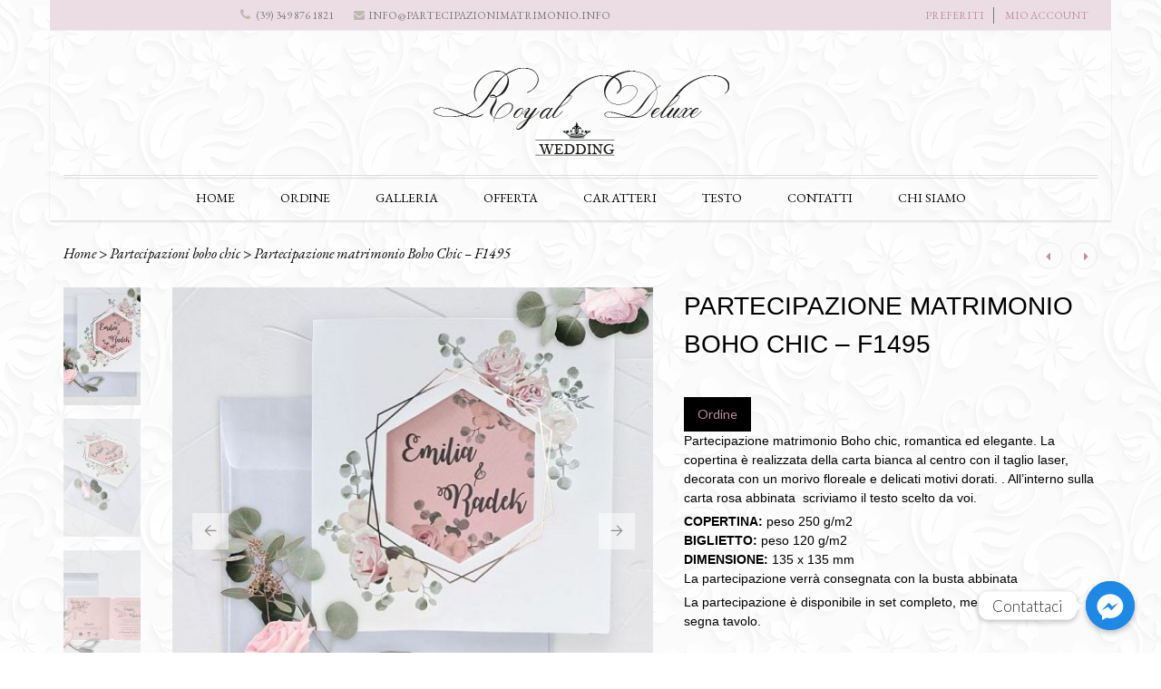

--- FILE ---
content_type: text/html; charset=UTF-8
request_url: https://partecipazionimatrimonio.info/product/partecipazione-matrimonio-boho-chic-f1495/
body_size: 25121
content:
<!DOCTYPE html>
<html dir="ltr" lang="en-US" prefix="og: https://ogp.me/ns#">
<head>
<meta charset="UTF-8">
<meta http-equiv="X-UA-Compatible" content="IE=edge">
<meta name="viewport" content="width=device-width, initial-scale=1">
<link rel="profile" href="https://gmpg.org/xfn/11">
<link rel="pingback" href="https://partecipazionimatrimonio.info/xmlrpc.php">
<script>document.documentElement.className = document.documentElement.className + ' yes-js js_active js'</script>
<title>Partecipazione matrimonio Boho Chic – F1495 - Partecipazioni Matrimonio</title>
<style>img:is([sizes="auto" i], [sizes^="auto," i]) { contain-intrinsic-size: 3000px 1500px }</style>
<!-- All in One SEO 4.7.6 - aioseo.com -->
<meta name="description" content="Partecipazione matrimonio Boho chic, romantica ed elegante. La copertina è realizzata della carta bianca al centro con il taglio laser, decorata con un morivo floreale e delicati motivi dorati. . All&#039;interno sulla carta rosa abbinata scriviamo il testo scelto da voi. COPERTINA: peso 250 g/m2 BIGLIETTO: peso 120 g/m2 DIMENSIONE: 135 x 135 mm La partecipazione verrà consegnata con la busta abbinata La partecipazione è disponibile in set completo, menu, segnaposto, segna tavolo." />
<meta name="robots" content="max-image-preview:large" />
<link rel="canonical" href="https://partecipazionimatrimonio.info/product/partecipazione-matrimonio-boho-chic-f1495/" />
<meta name="generator" content="All in One SEO (AIOSEO) 4.7.6" />
<meta property="og:locale" content="en_US" />
<meta property="og:site_name" content="Partecipazioni Matrimonio - Il mondo del matrimonio" />
<meta property="og:type" content="article" />
<meta property="og:title" content="Partecipazione matrimonio Boho Chic – F1495 - Partecipazioni Matrimonio" />
<meta property="og:description" content="Partecipazione matrimonio Boho chic, romantica ed elegante. La copertina è realizzata della carta bianca al centro con il taglio laser, decorata con un morivo floreale e delicati motivi dorati. . All&#039;interno sulla carta rosa abbinata scriviamo il testo scelto da voi. COPERTINA: peso 250 g/m2 BIGLIETTO: peso 120 g/m2 DIMENSIONE: 135 x 135 mm La partecipazione verrà consegnata con la busta abbinata La partecipazione è disponibile in set completo, menu, segnaposto, segna tavolo." />
<meta property="og:url" content="https://partecipazionimatrimonio.info/product/partecipazione-matrimonio-boho-chic-f1495/" />
<meta property="article:published_time" content="2022-02-14T08:16:22+00:00" />
<meta property="article:modified_time" content="2022-09-22T19:18:29+00:00" />
<meta name="twitter:card" content="summary_large_image" />
<meta name="twitter:title" content="Partecipazione matrimonio Boho Chic – F1495 - Partecipazioni Matrimonio" />
<meta name="twitter:description" content="Partecipazione matrimonio Boho chic, romantica ed elegante. La copertina è realizzata della carta bianca al centro con il taglio laser, decorata con un morivo floreale e delicati motivi dorati. . All&#039;interno sulla carta rosa abbinata scriviamo il testo scelto da voi. COPERTINA: peso 250 g/m2 BIGLIETTO: peso 120 g/m2 DIMENSIONE: 135 x 135 mm La partecipazione verrà consegnata con la busta abbinata La partecipazione è disponibile in set completo, menu, segnaposto, segna tavolo." />
<script type="application/ld+json" class="aioseo-schema">
{"@context":"https:\/\/schema.org","@graph":[{"@type":"BreadcrumbList","@id":"https:\/\/partecipazionimatrimonio.info\/product\/partecipazione-matrimonio-boho-chic-f1495\/#breadcrumblist","itemListElement":[{"@type":"ListItem","@id":"https:\/\/partecipazionimatrimonio.info\/#listItem","position":1,"name":"Home","item":"https:\/\/partecipazionimatrimonio.info\/","nextItem":{"@type":"ListItem","@id":"https:\/\/partecipazionimatrimonio.info\/product\/partecipazione-matrimonio-boho-chic-f1495\/#listItem","name":"Partecipazione matrimonio Boho Chic - F1495"}},{"@type":"ListItem","@id":"https:\/\/partecipazionimatrimonio.info\/product\/partecipazione-matrimonio-boho-chic-f1495\/#listItem","position":2,"name":"Partecipazione matrimonio Boho Chic - F1495","previousItem":{"@type":"ListItem","@id":"https:\/\/partecipazionimatrimonio.info\/#listItem","name":"Home"}}]},{"@type":"ItemPage","@id":"https:\/\/partecipazionimatrimonio.info\/product\/partecipazione-matrimonio-boho-chic-f1495\/#itempage","url":"https:\/\/partecipazionimatrimonio.info\/product\/partecipazione-matrimonio-boho-chic-f1495\/","name":"Partecipazione matrimonio Boho Chic \u2013 F1495 - Partecipazioni Matrimonio","description":"Partecipazione matrimonio Boho chic, romantica ed elegante. La copertina \u00e8 realizzata della carta bianca al centro con il taglio laser, decorata con un morivo floreale e delicati motivi dorati. . All'interno sulla carta rosa abbinata scriviamo il testo scelto da voi. COPERTINA: peso 250 g\/m2 BIGLIETTO: peso 120 g\/m2 DIMENSIONE: 135 x 135 mm La partecipazione verr\u00e0 consegnata con la busta abbinata La partecipazione \u00e8 disponibile in set completo, menu, segnaposto, segna tavolo.","inLanguage":"en-US","isPartOf":{"@id":"https:\/\/partecipazionimatrimonio.info\/#website"},"breadcrumb":{"@id":"https:\/\/partecipazionimatrimonio.info\/product\/partecipazione-matrimonio-boho-chic-f1495\/#breadcrumblist"},"image":{"@type":"ImageObject","url":"https:\/\/partecipazionimatrimonio.info\/wp-content\/uploads\/2022\/02\/60151.jpg","@id":"https:\/\/partecipazionimatrimonio.info\/product\/partecipazione-matrimonio-boho-chic-f1495\/#mainImage","width":500,"height":500},"primaryImageOfPage":{"@id":"https:\/\/partecipazionimatrimonio.info\/product\/partecipazione-matrimonio-boho-chic-f1495\/#mainImage"},"datePublished":"2022-02-14T08:16:22+00:00","dateModified":"2022-09-22T19:18:29+00:00"},{"@type":"Organization","@id":"https:\/\/partecipazionimatrimonio.info\/#organization","name":"Partecipazioni Matrimonio","description":"Il mondo del matrimonio","url":"https:\/\/partecipazionimatrimonio.info\/"},{"@type":"WebSite","@id":"https:\/\/partecipazionimatrimonio.info\/#website","url":"https:\/\/partecipazionimatrimonio.info\/","name":"Partecipazioni Matrimonio","description":"Il mondo del matrimonio","inLanguage":"en-US","publisher":{"@id":"https:\/\/partecipazionimatrimonio.info\/#organization"}}]}
</script>
<!-- All in One SEO -->
<link rel='dns-prefetch' href='//fonts.googleapis.com' />
<link rel="alternate" type="application/rss+xml" title="Partecipazioni Matrimonio &raquo; Feed" href="https://partecipazionimatrimonio.info/feed/" />
<link rel="alternate" type="application/rss+xml" title="Partecipazioni Matrimonio &raquo; Comments Feed" href="https://partecipazionimatrimonio.info/comments/feed/" />
<link rel="alternate" type="application/rss+xml" title="Partecipazioni Matrimonio &raquo; Partecipazione matrimonio Boho Chic &#8211; F1495 Comments Feed" href="https://partecipazionimatrimonio.info/product/partecipazione-matrimonio-boho-chic-f1495/feed/" />
<!-- <link rel='stylesheet' id='wc-blocks-vendors-style-css' href='https://partecipazionimatrimonio.info/wp-content/plugins/woocommerce/packages/woocommerce-blocks/build/wc-blocks-vendors-style.css?ver=8.9.2' type='text/css' media='all' /> -->
<!-- <link rel='stylesheet' id='wc-blocks-style-css' href='https://partecipazionimatrimonio.info/wp-content/plugins/woocommerce/packages/woocommerce-blocks/build/wc-blocks-style.css?ver=8.9.2' type='text/css' media='all' /> -->
<!-- <link rel='stylesheet' id='jquery-selectBox-css' href='https://partecipazionimatrimonio.info/wp-content/plugins/yith-woocommerce-wishlist/assets/css/jquery.selectBox.css?ver=1.2.0' type='text/css' media='all' /> -->
<!-- <link rel='stylesheet' id='woocommerce_prettyPhoto_css-css' href='//partecipazionimatrimonio.info/wp-content/plugins/woocommerce/assets/css/prettyPhoto.css?ver=3.1.6' type='text/css' media='all' /> -->
<!-- <link rel='stylesheet' id='yith-wcwl-main-css' href='https://partecipazionimatrimonio.info/wp-content/plugins/yith-woocommerce-wishlist/assets/css/style.css?ver=4.0.1' type='text/css' media='all' /> -->
<link rel="stylesheet" type="text/css" href="//partecipazionimatrimonio.info/wp-content/cache/wpfc-minified/ehp2ryz3/2h8dt.css" media="all"/>
<style id='yith-wcwl-main-inline-css' type='text/css'>
:root { --rounded-corners-radius: 16px; --add-to-cart-rounded-corners-radius: 16px; --feedback-duration: 3s } 
:root { --rounded-corners-radius: 16px; --add-to-cart-rounded-corners-radius: 16px; --feedback-duration: 3s } 
</style>
<!-- <link rel='stylesheet' id='chaty-front-css-css' href='https://partecipazionimatrimonio.info/wp-content/plugins/chaty/css/chaty-front.min.css?ver=3.3.21643403366' type='text/css' media='all' /> -->
<!-- <link rel='stylesheet' id='contact-form-7-css' href='https://partecipazionimatrimonio.info/wp-content/plugins/contact-form-7/includes/css/styles.css?ver=5.9.8' type='text/css' media='all' /> -->
<!-- <link rel='stylesheet' id='rs-plugin-settings-css' href='https://partecipazionimatrimonio.info/wp-content/plugins/revslider/public/assets/css/settings.css?ver=5.4.1' type='text/css' media='all' /> -->
<link rel="stylesheet" type="text/css" href="//partecipazionimatrimonio.info/wp-content/cache/wpfc-minified/mjkkze4i/2h8dt.css" media="all"/>
<style id='rs-plugin-settings-inline-css' type='text/css'>
#rs-demo-id {}
</style>
<!-- <link rel='stylesheet' id='themeszone-add-vc-shortcodes-css' href='https://partecipazionimatrimonio.info/wp-content/plugins/themes_zone_add_vc_shortcodes/public/css/themeszone-add-vc-shortcodes-public.css?ver=1.0.0' type='text/css' media='all' /> -->
<!-- <link rel='stylesheet' id='fbshare-stylesheet-css' href='https://partecipazionimatrimonio.info/wp-content/plugins/woocommerce-facebook-share-like-button/css/fbshare.css?ver=6.7.1' type='text/css' media='all' /> -->
<link rel="stylesheet" type="text/css" href="//partecipazionimatrimonio.info/wp-content/cache/wpfc-minified/kqawiqdk/e81nd.css" media="all"/>
<style id='woocommerce-inline-inline-css' type='text/css'>
.woocommerce form .form-row .required { visibility: visible; }
</style>
<!-- <link rel='stylesheet' id='dashicons-css' href='https://partecipazionimatrimonio.info/wp-includes/css/dashicons.min.css?ver=6.7.1' type='text/css' media='all' /> -->
<link rel="stylesheet" type="text/css" href="//partecipazionimatrimonio.info/wp-content/cache/wpfc-minified/2z1082e8/e81nd.css" media="all"/>
<style id='dashicons-inline-css' type='text/css'>
[data-font="Dashicons"]:before {font-family: 'Dashicons' !important;content: attr(data-icon) !important;speak: none !important;font-weight: normal !important;font-variant: normal !important;text-transform: none !important;line-height: 1 !important;font-style: normal !important;-webkit-font-smoothing: antialiased !important;-moz-osx-font-smoothing: grayscale !important;}
</style>
<!-- <link rel='stylesheet' id='brideliness-basic-css' href='https://partecipazionimatrimonio.info/wp-content/themes/brideliness/style.css?ver=6.7.1' type='text/css' media='all' /> -->
<link rel="stylesheet" type="text/css" href="//partecipazionimatrimonio.info/wp-content/cache/wpfc-minified/20cvtkxy/e81nd.css" media="all"/>
<style id='brideliness-basic-inline-css' type='text/css'>
header.fixed-header #mega-menu-wrap-primary-nav #mega-menu-primary-nav > li.mega-menu-item > a.mega-menu-link{
color: #000000;
}
header.fixed-header #mega-menu-wrap-primary-nav #mega-menu-primary-nav > li.mega-menu-item > a.mega-menu-link:hover{
color: #bf90a4;
}	
@media (max-width: 800px){
header.fixed #mega-menu-wrap-primary-nav #mega-menu-primary-nav > li.mega-menu-item > a.mega-menu-link{
color: #000000;
}
header.fixed #mega-menu-wrap-primary-nav #mega-menu-primary-nav > li.mega-menu-item > a.mega-menu-link:hover,
header.fixed #mega-menu-wrap-primary-nav #mega-menu-primary-nav > li.mega-menu-item > a.mega-menu-link:focus,
header.fixed #mega-menu-wrap-primary-nav #mega-menu-primary-nav > li.mega-menu-item.mega-toggle-on > a.mega-menu-link{
color: #bf90a4;
}	
}
body.custom-color-sheme button,
body.custom-color-sheme .more-link,
body.custom-color-sheme .widget_search .search-submit,
body.custom-color-sheme .widget_search .search-submit,
body.custom-color-sheme .widget_shopping_cart .widget_shopping_cart_content .buttons a:first-child,
body.custom-color-sheme .widget_shopping_cart .widget_shopping_cart_content .buttons a.checkout,
body.custom-color-sheme.woocommerce ul.products li.product  .add_to_cart_button,
.woocommerce ul.products li.product .add_to_cart_button,
.woocommerce ul.products li.product	.button.product_type_external,
.woocommerce ul.products li.product	.button.product_type_grouped,
.woocommerce ul.products li.product .product_type_variable,
body.custom-color-sheme.woocommerce ul.products li.product .product_type_external,
body.custom-color-sheme.woocommerce ul.products li.product .product_type_grouped,
body.custom-color-sheme.woocommerce ul.products li.product .product_type_simple,
body.custom-color-sheme.woocommerce ul.products li.product .product_type_variable,
body.custom-color-sheme.single-product.woocommerce .product-type-simple .single_add_to_cart_button,
body.custom-color-sheme.woocommerce .cart-collaterals .cart_totals a.checkout-button.button,
body.custom-color-sheme.woocommerce-page .cart-collaterals .cart_totals a.checkout-button.button,
body.custom-color-sheme.woocommerce-account.woocommerce-page .woocommerce-MyAccount-content .button,
.woocommerce-account .woocommerce .u-column1.col-1 .button, 
.woocommerce-account .woocommerce .u-column2.col-2 .button{
font-size: 12px;
font-weight: normal;
color: #ffffff;
font-family: "Arial", sans-serif;	
}
input[type=submit],
input[type="button"],
input[type="reset"],
.comment-form .form-submit input,
body.custom-color-sheme input[type=submit],
body.custom-color-sheme input[type="button"],
body.custom-color-sheme input[type="reset"],
body.custom-color-sheme .brideliness-get-more-posts{
color: #ffffff;
background:#bf90a4;
box-shadow: none;
}
input[type=submit]:hover,
input[type="button"]:hover,
input[type="reset"]:hover,
body.custom-color-sheme input[type=submit]:hover,
body.custom-color-sheme input[type="button"]:hover,
body.custom-color-sheme input[type="reset"]:hover{
color:#585858;
}
body.custom-color-sheme .brideliness-get-more-posts:hover{
background: #ffffff;
color:#585858;
box-shadow: inset 0 0 0 2px hsl(0, 0%, 100%), inset 0 0 0 3px hsl(0, 0%, 91%);
}
body.custom-color-sheme input[type=submit]:hover,
body.custom-color-sheme input[type="button"]:hover,
body.custom-color-sheme input[type="reset"]:hover,
body.custom-color-sheme .widget_search .search-submit:hover,
body.custom-color-sheme .widget_search .search-submit:hover,
body.custom-color-sheme .wysija-submit:hover{
background:#e7e6e5;
box-shadow:none;
}
body.custom-color-sheme button,
.single-product.woocommerce.single_type_3 .product-type-variable .single_variation_wrap .single_add_to_cart_button,
.woocommerce-account .woocommerce .u-column1.col-1 .button,
.woocommerce-account .woocommerce .u-column2.col-2 .button,
body.custom-color-sheme .more-link,
body.custom-color-sheme.woocommerce ul.products li.product  .added_to_cart,
body.custom-color-sheme.single-product.woocommerce .product-type-simple .single_add_to_cart_button,
body.custom-color-sheme.woocommerce .cart-collaterals .cart_totals a.checkout-button.button,
body.custom-color-sheme.woocommerce-page .cart-collaterals .cart_totals a.checkout-button.button,
body.custom-color-sheme.woocommerce-page .return-to-shop a.wc-backward,
body.custom-color-sheme.woocommerce-account.woocommerce-page .woocommerce-MyAccount-content .button,
body.custom-color-sheme #place_order,
.woocommerce form.checkout_coupon input.button,
.single-product.woocommerce.single_type_2  .single_add_to_cart_button,
.single-product.woocommerce-page.single_type_2  .single_add_to_cart_button,
.single-product.woocommerce.single_type_2  .product_type_external,
.single-product.woocommerce-page.single_type_2  .product_type_external,
.single-product.woocommerce.single_type_3 .product-type-grouped .single_add_to_cart_button,
.single-product.woocommerce.single_type_3 .product-type-external .single_add_to_cart_button,
.single-product.woocommerce.single_type_1 div.product.product-type-grouped .single_add_to_cart_button,
.single-product.woocommerce .product-type-variable .single_variation_wrap .single_add_to_cart_button,
.single-product.woocommerce.single_type_1 .product-type-external .single_add_to_cart_button,
.single-product.woocommerce-page.single_type_1 .product-type-external .single_add_to_cart_button,
.search .site-content .search-form .search-submit{
background:#bf90a4;
box-shadow: inset 0 0 0 2px #bf90a4, inset 0 0 0 3px hsl(0, 0%, 100%);
}
.widget_shopping_cart .widget_shopping_cart_content .buttons a.checkout{
background:#bf90a4;
}
.widget_shopping_cart .widget_shopping_cart_content .buttons a.checkout:before{
border-color:#bf90a4;	
}
.widget_shopping_cart .widget_shopping_cart_content .buttons a:first-child:before{
border-color:#e7e6e5;
}
.widget_shopping_cart .widget_shopping_cart_content .buttons a:first-child{
background:#e7e6e5;
}
.widget_shopping_cart .widget_shopping_cart_content .buttons a:first-child:hover,
body.custom-color-sheme .widget_shopping_cart .widget_shopping_cart_content .buttons a:first-child:hover{
color:#e7e6e5;
}
body.custom-color-sheme .widget_shopping_cart .widget_shopping_cart_content .buttons a.checkout:hover,
.search .site-content .search-form .search-submit:hover{
color:#bf90a4;
}
body.custom-color-sheme.woocommerce ul.products li.product  .add_to_cart_button:before,
body.custom-color-sheme.woocommerce ul.products li.product  .product_type_external:before,
body.custom-color-sheme.woocommerce ul.products li.product .product_type_grouped:before,
body.custom-color-sheme.woocommerce ul.products li.product .product_type_simple:before,
body.custom-color-sheme.woocommerce ul.products li.product .roduct_type_variable:before,
.woocommerce ul.products li.product .add_to_cart_button:before,
.woocommerce ul.products li.product .product_type_external:before,
.woocommerce ul.products li.product .product_type_grouped:before,
.woocommerce ul.products li.product .product_type_simple:before,
.woocommerce ul.products li.product .roduct_type_variable:before,
.woocommerce ul.products li.product:hover  .add_to_cart_button:before,
.woocommerce ul.products li.product:hover  .added_to_cart:before,
.woocommerce ul.products li.product:hover  .product_type_external:before,
.woocommerce ul.products li.product:hover .product_type_grouped:before,
.woocommerce ul.products li.product:hover .product_type_simple:before,
.woocommerce ul.products li.product:hover .roduct_type_variable:before{
border-color:#bf90a4;
}
body.custom-color-sheme.woocommerce ul.products li.product  .add_to_cart_button,
body.custom-color-sheme.woocommerce ul.products li.product  .product_type_external,
body.custom-color-sheme.woocommerce ul.products li.product .product_type_grouped,
body.custom-color-sheme.woocommerce ul.products li.product .product_type_simple,
body.custom-color-sheme.woocommerce ul.products li.product .roduct_type_variable,
.woocommerce ul.products li.product .add_to_cart_button,
.woocommerce ul.products li.product .product_type_external,
.woocommerce ul.products li.product .product_type_grouped,
.woocommerce ul.products li.product .product_type_simple,
.woocommerce ul.products li.product .roduct_type_variable,
.woocommerce ul.products li.product:hover  .add_to_cart_button,
.woocommerce ul.products li.product:hover  .added_to_cart,
.woocommerce ul.products li.product:hover  .product_type_external,
.woocommerce ul.products li.product:hover .product_type_grouped,
.woocommerce ul.products li.product:hover .product_type_simple,
.woocommerce ul.products li.product:hover .roduct_type_variable{
background:#bf90a4;
}
body.custom-color-sheme #place_order:hover,
.single-product.woocommerce.single_type_1 div.product.product-type-grouped .single_add_to_cart_button:hover,
.woocommerce form.checkout_coupon input.button:hover,
.woocommerce-account .woocommerce .u-column1.col-1 .button:hover, 
.woocommerce-account .woocommerce .u-column2.col-2 .button:hover,
.single-product.woocommerce.single_type_3   .product-type-variable .single_variation_wrap .single_add_to_cart_button:hover,
.single-product.woocommerce.single_type_2  .single_add_to_cart_button:hover,
.single-product.woocommerce-page.single_type_2  .single_add_to_cart_button:hover,
.single-product.woocommerce.single_type_2  .product_type_external:hover,
.single-product.woocommerce-page.single_type_2  .product_type_external:hover,
.single-product.woocommerce.single_type_3 .single_add_to_cart_button:hover,
.single-product.woocommerce-page.single_type_3 .single_add_to_cart_button:hover,
.single-product.woocommerce.single_type_3 .product_type_external:hover,
.single-product.woocommerce-page.single_type_3 .product_type_external:hover,
.single-product.woocommerce .product-type-variable .single_variation_wrap .single_add_to_cart_button:hover,
.single-product.woocommerce.single_type_3 .product-type-grouped .single_add_to_cart_button:hover,
.single-product.woocommerce.single_type_3 .product-type-external .single_add_to_cart_button:hover,
.single-product.woocommerce .product-type-variable .single_variation_wrap .single_add_to_cart_button:hover,
.single-product.woocommerce.single_type_1 .product-type-external .single_add_to_cart_button:hover,
.single-product.woocommerce-page.single_type_1 .product-type-external .single_add_to_cart_button:hover,
.woocommerce ul.products li.product .add_to_cart_button:hover,
.woocommerce ul.products li.product .product_type_external:hover,
.woocommerce ul.products li.product .product_type_grouped:hover,
.woocommerce ul.products li.product .product_type_simple:hover,
.woocommerce ul.products li.product .roduct_type_variable:hover,
.woocommerce ul.products li.product:hover  .add_to_cart_button:hover,
.woocommerce ul.products li.product:hover  .added_to_cart:hover,
.woocommerce ul.products li.product:hover  .product_type_external:hover,
.woocommerce ul.products li.product:hover .product_type_grouped:hover,
.woocommerce ul.products li.product:hover .product_type_simple:hover,
.woocommerce ul.products li.product:hover .roduct_type_variable:hover{
color:#bf90a4;
background:none;
}
.woocommerce .shop_table.cart .buttons-update .clear-cart{
box-shadow: inset 0 0 0 2px #bf90a4, inset 0 0 0 3px hsl(0, 0%, 100%);
color:#bf90a4;
}
.woocommerce .shop_table.cart .buttons-update .clear-cart:hover{
box-shadow: inset 0 0 0 2px #bf90a4, inset 0 0 0 3px hsl(0, 0%, 100%);
background:#bf90a4;
color: #ffffff;
}
body.custom-color-sheme button:hover,
body.custom-color-sheme .more-link:hover,
body.custom-color-sheme.woocommerce ul.products li.product  .added_to_cart:hover,
body.custom-color-sheme.woocommerce ul.products li.product  .add_to_cart_button:hover,
body.custom-color-sheme.woocommerce ul.products li.product  .product_type_external:hover,
body.custom-color-sheme.woocommerce ul.products li.product .product_type_grouped:hover,
body.custom-color-sheme.woocommerce ul.products li.product .product_type_simple:hover,
body.custom-color-sheme.woocommerce ul.products li.product .roduct_type_variable:hover,
body.custom-color-sheme.single-product.woocommerce .product-type-simple .single_add_to_cart_button:hover,
body.custom-color-sheme.woocommerce .cart-collaterals .cart_totals a.checkout-button.button:hover,
body.custom-color-sheme.woocommerce-page .cart-collaterals .cart_totals a.checkout-button.button:hover,
body.custom-color-sheme.woocommerce-account.woocommerce-page .woocommerce-MyAccount-content .button:hover,
body.custom-color-sheme.woocommerce-page .return-to-shop a.wc-backward:hover{
background:none;
color:#bf90a4;
}
body.custom-color-sheme .woocommerce-page form.woocommerce-shipping-calculator .button,
body.custom-color-sheme .woocommerce form.woocommerce-shipping-calculator .button,
body.custom-color-sheme .woocommerce table.cart .coupon input.button,
body.custom-color-sheme .woocommerce .shop_table.cart .buttons-update .update-cart,
.single-product.woocommerce.single_type_1  .wrapper-yith-button a,
.single-product.woocommerce-page.single_type_1 .wrapper-yith-button a,
.single-product.woocommerce.single_type_1  .wrapper-yith-button a,
.single-product.woocommerce-page.single_type_1 .wrapper-yith-button a,
.single-product.woocommerce div.product .summary   .yith-wcwl-add-to-wishlist a{
background:#e7e6e5;
color: #ffffff;
box-shadow: inset 0 0 0 2px #e7e6e5, inset 0 0 0 3px hsl(0, 0%, 100%);
}
body.custom-color-sheme .woocommerce-page form.woocommerce-shipping-calculator .button:hover,
body.custom-color-sheme .woocommerce form.woocommerce-shipping-calculator .button:hover,
body.custom-color-sheme .woocommerce table.cart .coupon input.button:hover,
body.custom-color-sheme .woocommerce .shop_table.cart .buttons-update .update-cart:hover,
.single-product.woocommerce.single_type_1  .wrapper-yith-button a:hover,
.single-product.woocommerce-page.single_type_1 .wrapper-yith-button a:hover,
.single-product.woocommerce.single_type_1  .wrapper-yith-button a:hover,
.single-product.woocommerce-page.single_type_1 .wrapper-yith-button a:hover,
.single-product.woocommerce div.product .summary   .yith-wcwl-add-to-wishlist a:hover,
.single-product.woocommerce.single_type_1 div.product .summary   .yith-wcwl-add-to-wishlist a:hover,
.single-product.woocommerce-page.single_type_1 div.product .summary   .yith-wcwl-add-to-wishlist a:hover{
background:none;
color: #e7e6e5!important;	
}
body.custom-color-sheme	.content-post,
body.custom-color-sheme.woocommerce .site-content .entry-content,
body.custom-color-sheme.single-product.woocommerce div.product div.summary p{
font-size: 14px;
font-weight: normal;
color: #000000;
font-family: "Arial", sans-serif;
}
body.custom-color-sheme	.entery-meta-left,
body.custom-color-sheme article.post-list .entery-meta-left .time-wrapper,
body.custom-color-sheme article.post-list .entery-meta-left .post-comments a,
body.custom-color-sheme.single article.post .entry-content .share h3,
body.custom-color-sheme.single .post-tags span,
body.custom-color-sheme.single article.post .entry-content .entry-meta-bottom .post-comments span,
body.custom-color-sheme.single article.post .entry-content .entry-meta-bottom .post-comments a,
body.custom-color-sheme.single article.post .entry-content .entry-meta-bottom .like-wrapper span,
body.custom-color-sheme.single article.post .entry-content .entry-meta-bottom .like-wrapper .liked span.count,
body.custom-color-sheme.single .author-info .written,
body.custom-color-sheme.single .author-info .author-bio,
body.custom-color-sheme.single .comment-meta time,
body.custom-color-sheme.single .comment-notes, body.custom-color-sheme.single .logged-in-as,
.comment-form-comment textarea,
body.custom-color-sheme.single-product.woocommerce .product_meta span.sku_wrapper,
body.custom-color-sheme.single-product.woocommerce .product_meta span.posted_in,
body.custom-color-sheme.single-product.woocommerce .product_meta span.tagged_as,
body.custom-color-sheme.woocommerce .woocommerce-message, body.custom-color-sheme .woocommerce-page .woocommerce-message,
body.custom-color-sheme.woocommerce .woocommerce .woocommerce-message:before, body.custom-color-sheme.woocommerce .woocommerce-page .woocommerce-message:before,
body.custom-color-sheme .breadcrumbs-wrapper .breadcrumbs a,
body.custom-color-sheme .comments-area .comment-content,
body.custom-color-sheme.single-product.woocommerce .woocommerce-tabs.wc-tabs-wrapper .woocommerce-Tabs-panel p,
body.custom-color-sheme.single-product.woocommerce .shop_attributes,
body.custom-color-sheme.single-product.woocommerce #reviews #comments ol.commentlist li  .comment-text .description p, .single-product.woocommerce-page #reviews #comments ol.commentlist li  .comment-text .description p,
body.custom-color-sheme .woocommerce .woocommerce-breadcrumb a, .woocommerce-page .woocommerce-breadcrumb a,
.single-product.woocommerce #reviews #comments ol.commentlist li .comment-text p.meta, .single-product.woocommerce-page #reviews #comments ol.commentlist li .comment-text p.meta{
color: #000000;
}
body.custom-color-sheme .entry-title a,
body.custom-color-sheme .entry-header h1.entry-title,
body.custom-color-sheme.single  #related_posts h2,
body.custom-color-sheme.single .comments-area h2,
body.custom-color-sheme .comment-respond h3,
body.custom-color-sheme.attachment article .entery-content h2,
body.custom-color-sheme.single-product.woocommerce div.product div.summary h1.product_title,
body.custom-color-sheme.single-product.woocommerce-page #content div.product div.summary h1.product_title,
body.custom-color-sheme.single-product.woocommerce div.product .related h2 span,
body.custom-color-sheme.single-product.woocommerce-page div.product .related  h2 span,
body.custom-color-sheme .cart-collaterals .cross-sells .title-wrapper h2 span{
font-size: 28px;
font-weight: normal;
color: #000000;
font-family: "Arial", sans-serif;
}
body.custom-color-sheme .widget-area.sidebar .widget-title, .widget.specials .widget-title{
font-size: 16px;
font-weight: normal;
color: #151515;
font-family: "Arial", sans-serif;
}
body.custom-color-sheme .site-footer .widget .widget-title{
font-size: 14px;
font-weight: normal;
color: #f9f9f8;
font-family: "Arial", sans-serif;
}
body.custom-color-sheme footer.site-footer{
color: ;
}
.custom-color-sheme a,
.custom-color-sheme .widget_brideliness_shop_filters_widget ul li,
.custom-color-sheme .widget.widget_brideliness_collapsing_categories ul li a,
.custom-color-sheme .widget.widget_archive ul li a{
color: #bf90a4;
}
.custom-color-sheme a:hover,
.custom-color-sheme a:active,
.custom-color-sheme .widget.widget_archive ul li a:hover,
.custom-color-sheme .widget.widget_brideliness_collapsing_categories ul li a:hover,
.custom-color-sheme .widget.widget_dash_shop_filters li.is-checked,
.custom-color-sheme .widget.widget_dash_shop_filters li:hover,
.custom-color-sheme .breadcrumbs-wrapper .breadcrumbs a:hover,
.custom-color-sheme .breadcrumbs-wrapper .woocommerce-breadcrumb a:hover,
.custom-color-sheme .breadcrumbs-wrapper .breadcrumbs a:active,
.custom-color-sheme .breadcrumbs-wrapper .woocommerce-breadcrumb a:active,
.widget_brideliness_shop_filters_widget ul li:hover			{
color: #000000;
}
.custom-color-sheme .special-filter-widget-area,
.custom-color-sheme.woocommerce .woocommerce-ordering .select2-container .select2-choice,
.custom-color-sheme .widget.widget_brideliness_collapsing_categories ul li,
.custom-color-sheme .widget_brideliness_shop_filters_widget .filters-group li,
.custom-color-sheme article.post-list.has-post-thumbnail .entry-content,
.custom-color-sheme .widget.widget_archive ul li,
.custom-color-sheme .widget.widget_calendar #calendar_wrap tfoot tr td:after,
.custom-color-sheme .sidebar  .brideliness-socials-widget li:first-of-type,
.custom-color-sheme .sidebar  .brideliness-socials-widget li,
.custom-color-sheme .widget_brideliness_recent_post_widget ul li,
.custom-color-sheme .widget_search .search-field,
.custom-color-sheme.single article.post .entry-content .entry-meta-bottom,
.custom-color-sheme.single  .single-post-navigation .previous,
.custom-color-sheme.single  .single-post-navigation .next,
.custom-color-sheme.single  #related_posts ul li .wrapper-content,
.custom-color-sheme textarea,
.custom-color-sheme input[type="text"],
.custom-color-sheme input[type="email"],
.custom-color-sheme input[type="search"],
.custom-color-sheme input[type="password"],
.custom-color-sheme input[type="tel"],
.custom-color-sheme .wpcf7-form-control-wrap .wpcf7-textarea,
.custom-color-sheme.woocommerce-checkout .shop_table.woocommerce-checkout-review-order-table tfoot tr.order-total th,
.custom-color-sheme.woocommerce-checkout .shop_table.woocommerce-checkout-review-order-table tfoot tr.order-total td,
.custom-color-sheme.woocommerce-page .shop_table.woocommerce-checkout-review-order-table tr.cart_item td,
.custom-color-sheme .select2-container .select2-choice, 
.custom-color-sheme.attachment article .entry-meta-bottom,
.custom-color-sheme.woocommerce-account.woocommerce-page .woocommerce-MyAccount-content,
.custom-color-sheme.woocommerce-account.woocommerce-page .woocommerce-MyAccount-navigation ul li a,
.custom-color-sheme .woocommerce .my_account_orders tbody tr,
.custom-color-sheme.single-product.woocommerce .product_meta,
.custom-color-sheme.single-product.woocommerce-page .product_meta,
.custom-color-sheme .shop_table.cart tr.cart_item td.product-quantity div.quantity input,
.custom-color-sheme.single-product.woocommerce .summary.entry-summary  input.qty,
.custom-color-sheme.single-product.woocommerce .woocommerce-tabs.wc-tabs-wrapper ul.tabs.wc-tabs,
.custom-color-sheme.single-product.woocommerce-page .woocommerce-tabs.wc-tabs-wrapper ul.tabs.wc-tabs,
.custom-color-sheme.single-product.woocommerce .woocommerce-tabs.wc-tabs-wrapper ul.tabs.wc-tabs li,
.custom-color-sheme.single-product.woocommerce-page .woocommerce-tabs.wc-tabs-wrapper ul.tabs.wc-tabs li,
.custom-color-sheme.single-product.woocommerce .woocommerce-tabs.wc-tabs-wrapper ul.tabs.wc-tabs li:last-of-type,
.custom-color-sheme.single-product.woocommerce-page .woocommerce-tabs.wc-tabs-wrapper ul.tabs.wc-tabs li:last-of-type,
.custom-color-sheme.single-product.woocommerce .woocommerce-tabs.wc-tabs-wrapper ul.tabs.wc-tabs li a,
.custom-color-sheme.single-product.woocommerce-page .woocommerce-tabs.wc-tabs-wrapper ul.tabs.wc-tabs li a,
.custom-color-sheme.woocommerce table.cart td.actions, .woocommerce #content table.cart td.actions, .woocommerce-page table.cart td.actions,
.custom-color-sheme .shop_table.cart tr.cart_item  > td,
.custom-color-sheme.woocommerce table.cart td.actions .coupon .input-text, .woocommerce #content table.cart td.actions .coupon .input-text,
.custom-color-sheme.woocommerce-page table.cart td.actions .coupon .input-text,
.custom-color-sheme.woocommerce-page #content table.cart td.actions .coupon .input-text,
.custom-color-sheme.woocommerce .cart-collaterals tr.order-total th, .woocommerce .cart-collaterals tr.order-total td,
.custom-color-sheme.woocommerce-page .cart-collaterals tr.order-total th, .woocommerce-page .cart-collaterals tr.order-total td{
border-color:#e7e7e7;
}
.custom-color-sheme .star-rating span:before,
.custom-color-sheme .woocommerce ul.products li.product  ins,
.custom-color-sheme .woocommerce-page ul.products li.product ins,
.custom-color-sheme .woocommerce ul.products li.product span.price,
.custom-color-sheme .woocommerce-page ul.products li.product span.price,
.custom-color-sheme.woocommerce .pt-view-switcher .pt-grid.active,
.custom-color-sheme.woocommerce-page .pt-view-switcher .pt-grid.active,
.custom-color-sheme.woocommerce .pt-view-switcher .pt-list:hover, .woocommerce-page .pt-view-switcher .pt-list:hover,
.custom-color-sheme.woocommerce .pt-view-switcher .pt-grid:hover, .woocommerce-page .pt-view-switcher .pt-grid:hover,
.custom-color-sheme.woocommerce .quantity-show,
.custom-color-sheme.woocommerce .total,
.custom-color-sheme.single-product.woocommerce .amount,
.custom-color-sheme.single-product.woocommerce-page.amount,
.custom-color-sheme.single-product.woocommerce .woocommerce-review-link:hover,
.custom-color-sheme.single-product.woocommerce-page .woocommerce-review-link:hover,
.custom-color-sheme.single-product.woocommerce .related.products ul.products li .price .amount,
.custom-color-sheme.single-product.woocommerce-page .related.products ul.products li .price .amount,
.custom-color-sheme.single-product.woocommerce .up-sells ul.products li .price .amount,
.custom-color-sheme.single-product.woocommerce-page .up-sells ul.products li .price .amount,
.custom-color-sheme .widget_shopping_cart .heading.standart-style .cart-icon,
.custom-color-sheme .widget_shopping_cart .cart-widget-title,
.custom-color-sheme .widget_shopping_cart .cart-contents{
color:#000000;
}
.custom-color-sheme .paging-navigation .page-numbers.current,
.custom-color-sheme .paging-navigation .page-numbers:hover,
.custom-color-sheme .woocommerce nav.woocommerce-pagination .page-numbers li .page-numbers.current,
.custom-color-sheme.woocommerce nav.woocommerce-pagination ul li a:hover,
.custom-color-sheme.woocommerce nav.woocommerce-pagination ul li span:hover{
background:#000000;
border-color:#000000;
}
</style>
<!-- <link rel='stylesheet' id='brideliness-font-brideliness-css' href='https://partecipazionimatrimonio.info/wp-content/themes/brideliness/css/brideliness.css?ver=6.7.1' type='text/css' media='all' /> -->
<!-- <link rel='stylesheet' id='font-awesome-css' href='https://partecipazionimatrimonio.info/wp-content/plugins/visual_composer/assets/lib/bower/font-awesome/css/font-awesome.min.css?ver=5.1.1' type='text/css' media='all' /> -->
<link rel="stylesheet" type="text/css" href="//partecipazionimatrimonio.info/wp-content/cache/wpfc-minified/20kd1h5j/e81nd.css" media="all"/>
<style id='font-awesome-inline-css' type='text/css'>
[data-font="FontAwesome"]:before {font-family: 'FontAwesome' !important;content: attr(data-icon) !important;speak: none !important;font-weight: normal !important;font-variant: normal !important;text-transform: none !important;line-height: 1 !important;font-style: normal !important;-webkit-font-smoothing: antialiased !important;-moz-osx-font-smoothing: grayscale !important;}
</style>
<!-- <link rel='stylesheet' id='brideliness-bootstrap-layout-css' href='https://partecipazionimatrimonio.info/wp-content/themes/brideliness/css/bootstrap.css?ver=6.7.1' type='text/css' media='all' /> -->
<link rel="stylesheet" type="text/css" href="//partecipazionimatrimonio.info/wp-content/cache/wpfc-minified/g13jkfw5/e81nd.css" media="all"/>
<link rel='stylesheet' id='google-fonts-css' href='https://fonts.googleapis.com/css?family=EB+Garamond%3A100%2C100italic%2C300%2C300italic%2C400%2C400italic%2C500%2C500italic%2C700%2C700italic%2C900%2C900italic%7CLato%3A100%2C100italic%2C300%2C300italic%2C400%2C400italic%2C500%2C500italic%2C700%2C700italic%2C900%2C900italic%7CGreat+Vibes%3A100%2C100italic%2C300%2C300italic%2C400%2C400italic%2C500%2C500italic%2C700%2C700italic%2C900%2C900italic%7CLibre+Baskerville%3A100%2C100italic%2C300%2C300italic%2C400%2C400italic%2C500%2C500italic%2C700%2C700italic%2C900%2C900italic&#038;subset=latin%2Clatin-ext' type='text/css' media='all' />
<!-- <link rel='stylesheet' id='animate-css' href='https://partecipazionimatrimonio.info/wp-content/plugins/enjoy-instagram-instagram-responsive-images-gallery-and-carousel/assets/css/animate.min.css?ver=6.2.2' type='text/css' media='all' /> -->
<!-- <link rel='stylesheet' id='ei-carousel-css' href='https://partecipazionimatrimonio.info/wp-content/plugins/enjoy-instagram-instagram-responsive-images-gallery-and-carousel/assets/css/swiper-bundle.min.css?ver=6.2.2' type='text/css' media='all' /> -->
<!-- <link rel='stylesheet' id='ei-carousel-theme-css' href='https://partecipazionimatrimonio.info/wp-content/plugins/enjoy-instagram-instagram-responsive-images-gallery-and-carousel/assets/css/carousel-theme.css?ver=6.2.2' type='text/css' media='all' /> -->
<!-- <link rel='stylesheet' id='ei-polaroid-carousel-theme-css' href='https://partecipazionimatrimonio.info/wp-content/plugins/enjoy-instagram-instagram-responsive-images-gallery-and-carousel/assets/css/polaroid_carousel.css?ver=6.2.2' type='text/css' media='all' /> -->
<!-- <link rel='stylesheet' id='ei-showcase-carousel-theme-css' href='https://partecipazionimatrimonio.info/wp-content/plugins/enjoy-instagram-instagram-responsive-images-gallery-and-carousel/assets/css/showcase_carousel.css?ver=6.2.2' type='text/css' media='all' /> -->
<!-- <link rel='stylesheet' id='fancybox_css-css' href='https://partecipazionimatrimonio.info/wp-content/plugins/enjoy-instagram-instagram-responsive-images-gallery-and-carousel/assets/css/jquery.fancybox.min.css?ver=6.2.2' type='text/css' media='all' /> -->
<!-- <link rel='stylesheet' id='grid_fallback-css' href='https://partecipazionimatrimonio.info/wp-content/plugins/enjoy-instagram-instagram-responsive-images-gallery-and-carousel/assets/css/grid_fallback.min.css?ver=6.2.2' type='text/css' media='all' /> -->
<!-- <link rel='stylesheet' id='grid_style-css' href='https://partecipazionimatrimonio.info/wp-content/plugins/enjoy-instagram-instagram-responsive-images-gallery-and-carousel/assets/css/grid_style.min.css?ver=6.2.2' type='text/css' media='all' /> -->
<!-- <link rel='stylesheet' id='enjoy_instagramm_css-css' href='https://partecipazionimatrimonio.info/wp-content/plugins/enjoy-instagram-instagram-responsive-images-gallery-and-carousel/assets/css/enjoy-instagram.css?ver=6.2.2' type='text/css' media='all' /> -->
<link rel="stylesheet" type="text/css" href="//partecipazionimatrimonio.info/wp-content/cache/wpfc-minified/3228bhql/e81nd.css" media="all"/>
<script src='//partecipazionimatrimonio.info/wp-content/cache/wpfc-minified/dqrlqzro/a0bbz.js' type="text/javascript"></script>
<!-- <script type="text/javascript" src="https://partecipazionimatrimonio.info/wp-includes/js/jquery/jquery.min.js?ver=3.7.1" id="jquery-core-js"></script> -->
<!-- <script type="text/javascript" src="https://partecipazionimatrimonio.info/wp-includes/js/jquery/jquery-migrate.min.js?ver=3.4.1" id="jquery-migrate-js"></script> -->
<!-- <script type="text/javascript" src="https://partecipazionimatrimonio.info/wp-content/plugins/woocommerce/assets/js/jquery-blockui/jquery.blockUI.min.js?ver=2.7.0-wc.7.2.2" id="jquery-blockui-js"></script> -->
<script type="text/javascript" id="wc-add-to-cart-js-extra">
/* <![CDATA[ */
var wc_add_to_cart_params = {"ajax_url":"\/wp-admin\/admin-ajax.php","wc_ajax_url":"\/?wc-ajax=%%endpoint%%","i18n_view_cart":"View cart","cart_url":"https:\/\/partecipazionimatrimonio.info\/cart\/","is_cart":"","cart_redirect_after_add":"no"};
/* ]]> */
</script>
<script src='//partecipazionimatrimonio.info/wp-content/cache/wpfc-minified/kbrth81k/e81nd.js' type="text/javascript"></script>
<!-- <script type="text/javascript" src="https://partecipazionimatrimonio.info/wp-content/plugins/woocommerce/assets/js/frontend/add-to-cart.min.js?ver=7.2.2" id="wc-add-to-cart-js"></script> -->
<!-- <script type="text/javascript" src="https://partecipazionimatrimonio.info/wp-content/plugins/visual_composer/assets/js/vendors/woocommerce-add-to-cart.js?ver=5.1.1" id="vc_woocommerce-add-to-cart-js-js"></script> -->
<!-- <script type="text/javascript" src="https://partecipazionimatrimonio.info/wp-content/plugins/enjoy-instagram-instagram-responsive-images-gallery-and-carousel/assets/js/swiper-bundle.min.js?ver=6.2.2" id="ei-carousel-js"></script> -->
<!-- <script type="text/javascript" src="https://partecipazionimatrimonio.info/wp-content/plugins/enjoy-instagram-instagram-responsive-images-gallery-and-carousel/assets/js/jquery.fancybox.min.js?ver=6.2.2" id="fancybox-js"></script> -->
<!-- <script type="text/javascript" src="https://partecipazionimatrimonio.info/wp-content/plugins/enjoy-instagram-instagram-responsive-images-gallery-and-carousel/assets/js/modernizr.custom.26633.min.js?ver=6.2.2" id="modernizr.custom.26633-js"></script> -->
<script type="text/javascript" id="gridrotator-js-extra">
/* <![CDATA[ */
var GridRotator = {"assetsUrl":"https:\/\/partecipazionimatrimonio.info\/wp-content\/plugins\/enjoy-instagram-instagram-responsive-images-gallery-and-carousel\/assets"};
/* ]]> */
</script>
<script src='//partecipazionimatrimonio.info/wp-content/cache/wpfc-minified/8ke6pq14/e81nd.js' type="text/javascript"></script>
<!-- <script type="text/javascript" src="https://partecipazionimatrimonio.info/wp-content/plugins/enjoy-instagram-instagram-responsive-images-gallery-and-carousel/assets/js/jquery.gridrotator.min.js?ver=6.2.2" id="gridrotator-js"></script> -->
<!-- <script type="text/javascript" src="https://partecipazionimatrimonio.info/wp-content/plugins/enjoy-instagram-instagram-responsive-images-gallery-and-carousel/assets/js/ios-orientationchange-fix.min.js?ver=6.2.2" id="orientationchange-js"></script> -->
<!-- <script type="text/javascript" src="https://partecipazionimatrimonio.info/wp-content/plugins/enjoy-instagram-instagram-responsive-images-gallery-and-carousel/assets/js/modernizr.min.js?ver=6.2.2" id="modernizer-js"></script> -->
<!-- <script type="text/javascript" src="https://partecipazionimatrimonio.info/wp-content/plugins/enjoy-instagram-instagram-responsive-images-gallery-and-carousel/assets/js/classie.min.js?ver=6.2.2" id="classie-js"></script> -->
<link rel="https://api.w.org/" href="https://partecipazionimatrimonio.info/wp-json/" /><link rel="alternate" title="JSON" type="application/json" href="https://partecipazionimatrimonio.info/wp-json/wp/v2/product/8247" /><link rel="EditURI" type="application/rsd+xml" title="RSD" href="https://partecipazionimatrimonio.info/xmlrpc.php?rsd" />
<meta name="generator" content="WordPress 6.7.1" />
<meta name="generator" content="WooCommerce 7.2.2" />
<link rel='shortlink' href='https://partecipazionimatrimonio.info/?p=8247' />
<link rel="alternate" title="oEmbed (JSON)" type="application/json+oembed" href="https://partecipazionimatrimonio.info/wp-json/oembed/1.0/embed?url=https%3A%2F%2Fpartecipazionimatrimonio.info%2Fproduct%2Fpartecipazione-matrimonio-boho-chic-f1495%2F" />
<link rel="alternate" title="oEmbed (XML)" type="text/xml+oembed" href="https://partecipazionimatrimonio.info/wp-json/oembed/1.0/embed?url=https%3A%2F%2Fpartecipazionimatrimonio.info%2Fproduct%2Fpartecipazione-matrimonio-boho-chic-f1495%2F&#038;format=xml" />
<script type="text/javascript">
//Grid displaying after loading of images
function display_grid() {
jQuery('[id^="ei-grid-loading-"]').hide();
jQuery('[id^="ei-grid-list-"]').show();
}
window.onload = display_grid;
jQuery(function () {
jQuery(document).on('click', '.fancybox-caption__body', function () {
jQuery(this).toggleClass('full-caption')
})
});
</script>
<noscript><style>.woocommerce-product-gallery{ opacity: 1 !important; }</style></noscript>
<meta name="generator" content="Powered by Visual Composer - drag and drop page builder for WordPress."/>
<!--[if lte IE 9]><link rel="stylesheet" type="text/css" href="https://partecipazionimatrimonio.info/wp-content/plugins/visual_composer/assets/css/vc_lte_ie9.min.css" media="screen"><![endif]--><style type="text/css" id="custom-background-css">
body.custom-background { background-image: url("https://partecipazionimatrimonio.info/wp-content/uploads/2017/10/partecipazioni_matrimonio-1.jpg"); background-position: left top; background-size: auto; background-repeat: repeat; background-attachment: scroll; }
</style>
<meta name="generator" content="Powered by Slider Revolution 5.4.1 - responsive, Mobile-Friendly Slider Plugin for WordPress with comfortable drag and drop interface." />
<link rel="icon" href="https://partecipazionimatrimonio.info/wp-content/uploads/2017/11/partecipazioni_matrimonio.png" sizes="32x32" />
<link rel="icon" href="https://partecipazionimatrimonio.info/wp-content/uploads/2017/11/partecipazioni_matrimonio.png" sizes="192x192" />
<link rel="apple-touch-icon" href="https://partecipazionimatrimonio.info/wp-content/uploads/2017/11/partecipazioni_matrimonio.png" />
<meta name="msapplication-TileImage" content="https://partecipazionimatrimonio.info/wp-content/uploads/2017/11/partecipazioni_matrimonio.png" />
<style type="text/css" id="wp-custom-css">
.wpcf7-form-control.wpcf7-text.wpcf7-validates-as-required {background-color:rgba(255,255,255,0.7)
}
.wpcf7-form-control.wpcf7-text {background-color:rgba(255,255,255,0.7)
}
.wpcf7-form-control.wpcf7-textarea {background-color:rgba(255,255,255,0.7)
}
.footer-bottom{margin-bottom:60px;}
.wedding-banner{
color: #996a63;
font-size: 38px;
font-style: italic;
font-family: EB Garamond;
}
.banner-separator {
padding-top:10px;
}
@media (max-width: 800px) {
.main-top-banner {
display:none;
}	
}
</style>
<noscript><style type="text/css"> .wpb_animate_when_almost_visible { opacity: 1; }</style></noscript><style type="text/css">/** Tuesday 21st November 2023 06:53:51 UTC (core) **//** THIS FILE IS AUTOMATICALLY GENERATED - DO NOT MAKE MANUAL EDITS! **//** Custom CSS should be added to Mega Menu > Menu Themes > Custom Styling **/.mega-menu-last-modified-1700549631 { content: 'Tuesday 21st November 2023 06:53:51 UTC'; }#mega-menu-wrap-primary-nav, #mega-menu-wrap-primary-nav #mega-menu-primary-nav, #mega-menu-wrap-primary-nav #mega-menu-primary-nav ul.mega-sub-menu, #mega-menu-wrap-primary-nav #mega-menu-primary-nav li.mega-menu-item, #mega-menu-wrap-primary-nav #mega-menu-primary-nav li.mega-menu-row, #mega-menu-wrap-primary-nav #mega-menu-primary-nav li.mega-menu-column, #mega-menu-wrap-primary-nav #mega-menu-primary-nav a.mega-menu-link, #mega-menu-wrap-primary-nav #mega-menu-primary-nav span.mega-menu-badge {transition: none;border-radius: 0;box-shadow: none;background: none;border: 0;bottom: auto;box-sizing: border-box;clip: auto;color: #000;display: block;float: none;font-family: inherit;font-size: 12px;height: auto;left: auto;line-height: 1.5;list-style-type: none;margin: 0;min-height: auto;max-height: none;min-width: auto;max-width: none;opacity: 1;outline: none;overflow: visible;padding: 0;position: relative;pointer-events: auto;right: auto;text-align: left;text-decoration: none;text-indent: 0;text-transform: none;transform: none;top: auto;vertical-align: baseline;visibility: inherit;width: auto;word-wrap: break-word;white-space: normal;}#mega-menu-wrap-primary-nav:before, #mega-menu-wrap-primary-nav #mega-menu-primary-nav:before, #mega-menu-wrap-primary-nav #mega-menu-primary-nav ul.mega-sub-menu:before, #mega-menu-wrap-primary-nav #mega-menu-primary-nav li.mega-menu-item:before, #mega-menu-wrap-primary-nav #mega-menu-primary-nav li.mega-menu-row:before, #mega-menu-wrap-primary-nav #mega-menu-primary-nav li.mega-menu-column:before, #mega-menu-wrap-primary-nav #mega-menu-primary-nav a.mega-menu-link:before, #mega-menu-wrap-primary-nav #mega-menu-primary-nav span.mega-menu-badge:before, #mega-menu-wrap-primary-nav:after, #mega-menu-wrap-primary-nav #mega-menu-primary-nav:after, #mega-menu-wrap-primary-nav #mega-menu-primary-nav ul.mega-sub-menu:after, #mega-menu-wrap-primary-nav #mega-menu-primary-nav li.mega-menu-item:after, #mega-menu-wrap-primary-nav #mega-menu-primary-nav li.mega-menu-row:after, #mega-menu-wrap-primary-nav #mega-menu-primary-nav li.mega-menu-column:after, #mega-menu-wrap-primary-nav #mega-menu-primary-nav a.mega-menu-link:after, #mega-menu-wrap-primary-nav #mega-menu-primary-nav span.mega-menu-badge:after {display: none;}#mega-menu-wrap-primary-nav {border-radius: 0;}@media only screen and (min-width: 801px) {#mega-menu-wrap-primary-nav {background: rgba(0, 0, 0, 0);}}#mega-menu-wrap-primary-nav.mega-keyboard-navigation .mega-menu-toggle:focus, #mega-menu-wrap-primary-nav.mega-keyboard-navigation .mega-toggle-block:focus, #mega-menu-wrap-primary-nav.mega-keyboard-navigation .mega-toggle-block a:focus, #mega-menu-wrap-primary-nav.mega-keyboard-navigation .mega-toggle-block .mega-search input[type=text]:focus, #mega-menu-wrap-primary-nav.mega-keyboard-navigation .mega-toggle-block button.mega-toggle-animated:focus, #mega-menu-wrap-primary-nav.mega-keyboard-navigation #mega-menu-primary-nav a:focus, #mega-menu-wrap-primary-nav.mega-keyboard-navigation #mega-menu-primary-nav span:focus, #mega-menu-wrap-primary-nav.mega-keyboard-navigation #mega-menu-primary-nav input:focus, #mega-menu-wrap-primary-nav.mega-keyboard-navigation #mega-menu-primary-nav li.mega-menu-item a.mega-menu-link:focus, #mega-menu-wrap-primary-nav.mega-keyboard-navigation #mega-menu-primary-nav form.mega-search-open:has(input[type=text]:focus) {outline-style: solid;outline-width: 3px;outline-color: #109cde;outline-offset: -3px;}#mega-menu-wrap-primary-nav.mega-keyboard-navigation .mega-toggle-block button.mega-toggle-animated:focus {outline-offset: 2px;}#mega-menu-wrap-primary-nav.mega-keyboard-navigation > li.mega-menu-item > a.mega-menu-link:focus {background: rgba(0, 0, 0, 0);color: #9c968f;font-weight: normal;text-decoration: none;border-color: #fff;}@media only screen and (max-width: 800px) {#mega-menu-wrap-primary-nav.mega-keyboard-navigation > li.mega-menu-item > a.mega-menu-link:focus {color: #9c968f;background: rgba(0, 0, 0, 0);}}#mega-menu-wrap-primary-nav #mega-menu-primary-nav {text-align: center;padding: 0px 0 0px 0;}#mega-menu-wrap-primary-nav #mega-menu-primary-nav a.mega-menu-link {cursor: pointer;display: inline;transition: background 200ms linear, color 200ms linear, border 200ms linear;}#mega-menu-wrap-primary-nav #mega-menu-primary-nav a.mega-menu-link .mega-description-group {vertical-align: middle;display: inline-block;transition: none;}#mega-menu-wrap-primary-nav #mega-menu-primary-nav a.mega-menu-link .mega-description-group .mega-menu-title, #mega-menu-wrap-primary-nav #mega-menu-primary-nav a.mega-menu-link .mega-description-group .mega-menu-description {transition: none;line-height: 1.5;display: block;}#mega-menu-wrap-primary-nav #mega-menu-primary-nav a.mega-menu-link .mega-description-group .mega-menu-description {font-style: italic;font-size: 0.8em;text-transform: none;font-weight: normal;}#mega-menu-wrap-primary-nav #mega-menu-primary-nav li.mega-menu-megamenu li.mega-menu-item.mega-icon-left.mega-has-description.mega-has-icon > a.mega-menu-link {display: flex;align-items: center;}#mega-menu-wrap-primary-nav #mega-menu-primary-nav li.mega-menu-megamenu li.mega-menu-item.mega-icon-left.mega-has-description.mega-has-icon > a.mega-menu-link:before {flex: 0 0 auto;align-self: flex-start;}#mega-menu-wrap-primary-nav #mega-menu-primary-nav li.mega-menu-tabbed.mega-menu-megamenu > ul.mega-sub-menu > li.mega-menu-item.mega-icon-left.mega-has-description.mega-has-icon > a.mega-menu-link {display: block;}#mega-menu-wrap-primary-nav #mega-menu-primary-nav li.mega-menu-item.mega-icon-top > a.mega-menu-link {display: table-cell;vertical-align: middle;line-height: initial;}#mega-menu-wrap-primary-nav #mega-menu-primary-nav li.mega-menu-item.mega-icon-top > a.mega-menu-link:before {display: block;margin: 0 0 6px 0;text-align: center;}#mega-menu-wrap-primary-nav #mega-menu-primary-nav li.mega-menu-item.mega-icon-top > a.mega-menu-link > span.mega-title-below {display: inline-block;transition: none;}@media only screen and (max-width: 800px) {#mega-menu-wrap-primary-nav #mega-menu-primary-nav > li.mega-menu-item.mega-icon-top > a.mega-menu-link {display: block;line-height: 40px;}#mega-menu-wrap-primary-nav #mega-menu-primary-nav > li.mega-menu-item.mega-icon-top > a.mega-menu-link:before {display: inline-block;margin: 0 6px 0 0;text-align: left;}}#mega-menu-wrap-primary-nav #mega-menu-primary-nav li.mega-menu-item.mega-icon-right > a.mega-menu-link:before {float: right;margin: 0 0 0 6px;}#mega-menu-wrap-primary-nav #mega-menu-primary-nav > li.mega-animating > ul.mega-sub-menu {pointer-events: none;}#mega-menu-wrap-primary-nav #mega-menu-primary-nav li.mega-disable-link > a.mega-menu-link, #mega-menu-wrap-primary-nav #mega-menu-primary-nav li.mega-menu-megamenu li.mega-disable-link > a.mega-menu-link {cursor: inherit;}#mega-menu-wrap-primary-nav #mega-menu-primary-nav li.mega-menu-item-has-children.mega-disable-link > a.mega-menu-link, #mega-menu-wrap-primary-nav #mega-menu-primary-nav li.mega-menu-megamenu > li.mega-menu-item-has-children.mega-disable-link > a.mega-menu-link {cursor: pointer;}#mega-menu-wrap-primary-nav #mega-menu-primary-nav p {margin-bottom: 10px;}#mega-menu-wrap-primary-nav #mega-menu-primary-nav input, #mega-menu-wrap-primary-nav #mega-menu-primary-nav img {max-width: 100%;}#mega-menu-wrap-primary-nav #mega-menu-primary-nav li.mega-menu-item > ul.mega-sub-menu {display: block;visibility: hidden;opacity: 1;pointer-events: auto;}@media only screen and (max-width: 800px) {#mega-menu-wrap-primary-nav #mega-menu-primary-nav li.mega-menu-item > ul.mega-sub-menu {display: none;visibility: visible;opacity: 1;}#mega-menu-wrap-primary-nav #mega-menu-primary-nav li.mega-menu-item.mega-toggle-on > ul.mega-sub-menu, #mega-menu-wrap-primary-nav #mega-menu-primary-nav li.mega-menu-megamenu.mega-menu-item.mega-toggle-on ul.mega-sub-menu {display: block;}#mega-menu-wrap-primary-nav #mega-menu-primary-nav li.mega-menu-megamenu.mega-menu-item.mega-toggle-on li.mega-hide-sub-menu-on-mobile > ul.mega-sub-menu, #mega-menu-wrap-primary-nav #mega-menu-primary-nav li.mega-hide-sub-menu-on-mobile > ul.mega-sub-menu {display: none;}}@media only screen and (min-width: 801px) {#mega-menu-wrap-primary-nav #mega-menu-primary-nav[data-effect="fade"] li.mega-menu-item > ul.mega-sub-menu {opacity: 0;transition: opacity 200ms ease-in, visibility 200ms ease-in;}#mega-menu-wrap-primary-nav #mega-menu-primary-nav[data-effect="fade"].mega-no-js li.mega-menu-item:hover > ul.mega-sub-menu, #mega-menu-wrap-primary-nav #mega-menu-primary-nav[data-effect="fade"].mega-no-js li.mega-menu-item:focus > ul.mega-sub-menu, #mega-menu-wrap-primary-nav #mega-menu-primary-nav[data-effect="fade"] li.mega-menu-item.mega-toggle-on > ul.mega-sub-menu, #mega-menu-wrap-primary-nav #mega-menu-primary-nav[data-effect="fade"] li.mega-menu-item.mega-menu-megamenu.mega-toggle-on ul.mega-sub-menu {opacity: 1;}#mega-menu-wrap-primary-nav #mega-menu-primary-nav[data-effect="fade_up"] li.mega-menu-item.mega-menu-megamenu > ul.mega-sub-menu, #mega-menu-wrap-primary-nav #mega-menu-primary-nav[data-effect="fade_up"] li.mega-menu-item.mega-menu-flyout ul.mega-sub-menu {opacity: 0;transform: translate(0, 10px);transition: opacity 200ms ease-in, transform 200ms ease-in, visibility 200ms ease-in;}#mega-menu-wrap-primary-nav #mega-menu-primary-nav[data-effect="fade_up"].mega-no-js li.mega-menu-item:hover > ul.mega-sub-menu, #mega-menu-wrap-primary-nav #mega-menu-primary-nav[data-effect="fade_up"].mega-no-js li.mega-menu-item:focus > ul.mega-sub-menu, #mega-menu-wrap-primary-nav #mega-menu-primary-nav[data-effect="fade_up"] li.mega-menu-item.mega-toggle-on > ul.mega-sub-menu, #mega-menu-wrap-primary-nav #mega-menu-primary-nav[data-effect="fade_up"] li.mega-menu-item.mega-menu-megamenu.mega-toggle-on ul.mega-sub-menu {opacity: 1;transform: translate(0, 0);}#mega-menu-wrap-primary-nav #mega-menu-primary-nav[data-effect="slide_up"] li.mega-menu-item.mega-menu-megamenu > ul.mega-sub-menu, #mega-menu-wrap-primary-nav #mega-menu-primary-nav[data-effect="slide_up"] li.mega-menu-item.mega-menu-flyout ul.mega-sub-menu {transform: translate(0, 10px);transition: transform 200ms ease-in, visibility 200ms ease-in;}#mega-menu-wrap-primary-nav #mega-menu-primary-nav[data-effect="slide_up"].mega-no-js li.mega-menu-item:hover > ul.mega-sub-menu, #mega-menu-wrap-primary-nav #mega-menu-primary-nav[data-effect="slide_up"].mega-no-js li.mega-menu-item:focus > ul.mega-sub-menu, #mega-menu-wrap-primary-nav #mega-menu-primary-nav[data-effect="slide_up"] li.mega-menu-item.mega-toggle-on > ul.mega-sub-menu, #mega-menu-wrap-primary-nav #mega-menu-primary-nav[data-effect="slide_up"] li.mega-menu-item.mega-menu-megamenu.mega-toggle-on ul.mega-sub-menu {transform: translate(0, 0);}}#mega-menu-wrap-primary-nav #mega-menu-primary-nav li.mega-menu-item.mega-menu-megamenu ul.mega-sub-menu li.mega-collapse-children > ul.mega-sub-menu {display: none;}#mega-menu-wrap-primary-nav #mega-menu-primary-nav li.mega-menu-item.mega-menu-megamenu ul.mega-sub-menu li.mega-collapse-children.mega-toggle-on > ul.mega-sub-menu {display: block;}#mega-menu-wrap-primary-nav #mega-menu-primary-nav.mega-no-js li.mega-menu-item:hover > ul.mega-sub-menu, #mega-menu-wrap-primary-nav #mega-menu-primary-nav.mega-no-js li.mega-menu-item:focus > ul.mega-sub-menu, #mega-menu-wrap-primary-nav #mega-menu-primary-nav li.mega-menu-item.mega-toggle-on > ul.mega-sub-menu {visibility: visible;}#mega-menu-wrap-primary-nav #mega-menu-primary-nav li.mega-menu-item.mega-menu-megamenu ul.mega-sub-menu ul.mega-sub-menu {visibility: inherit;opacity: 1;display: block;}#mega-menu-wrap-primary-nav #mega-menu-primary-nav li.mega-menu-item.mega-menu-megamenu ul.mega-sub-menu li.mega-1-columns > ul.mega-sub-menu > li.mega-menu-item {float: left;width: 100%;}#mega-menu-wrap-primary-nav #mega-menu-primary-nav li.mega-menu-item.mega-menu-megamenu ul.mega-sub-menu li.mega-2-columns > ul.mega-sub-menu > li.mega-menu-item {float: left;width: 50%;}#mega-menu-wrap-primary-nav #mega-menu-primary-nav li.mega-menu-item.mega-menu-megamenu ul.mega-sub-menu li.mega-3-columns > ul.mega-sub-menu > li.mega-menu-item {float: left;width: 33.33333%;}#mega-menu-wrap-primary-nav #mega-menu-primary-nav li.mega-menu-item.mega-menu-megamenu ul.mega-sub-menu li.mega-4-columns > ul.mega-sub-menu > li.mega-menu-item {float: left;width: 25%;}#mega-menu-wrap-primary-nav #mega-menu-primary-nav li.mega-menu-item.mega-menu-megamenu ul.mega-sub-menu li.mega-5-columns > ul.mega-sub-menu > li.mega-menu-item {float: left;width: 20%;}#mega-menu-wrap-primary-nav #mega-menu-primary-nav li.mega-menu-item.mega-menu-megamenu ul.mega-sub-menu li.mega-6-columns > ul.mega-sub-menu > li.mega-menu-item {float: left;width: 16.66667%;}#mega-menu-wrap-primary-nav #mega-menu-primary-nav li.mega-menu-item a[class^='dashicons']:before {font-family: dashicons;}#mega-menu-wrap-primary-nav #mega-menu-primary-nav li.mega-menu-item a.mega-menu-link:before {display: inline-block;font: inherit;font-family: dashicons;position: static;margin: 0 6px 0 0px;vertical-align: top;-webkit-font-smoothing: antialiased;-moz-osx-font-smoothing: grayscale;color: inherit;background: transparent;height: auto;width: auto;top: auto;}#mega-menu-wrap-primary-nav #mega-menu-primary-nav li.mega-menu-item.mega-hide-text a.mega-menu-link:before {margin: 0;}#mega-menu-wrap-primary-nav #mega-menu-primary-nav li.mega-menu-item.mega-hide-text li.mega-menu-item a.mega-menu-link:before {margin: 0 6px 0 0;}#mega-menu-wrap-primary-nav #mega-menu-primary-nav li.mega-align-bottom-left.mega-toggle-on > a.mega-menu-link {border-radius: 0;}#mega-menu-wrap-primary-nav #mega-menu-primary-nav li.mega-align-bottom-right > ul.mega-sub-menu {right: 0;}#mega-menu-wrap-primary-nav #mega-menu-primary-nav li.mega-align-bottom-right.mega-toggle-on > a.mega-menu-link {border-radius: 0;}@media only screen and (min-width: 801px) {#mega-menu-wrap-primary-nav #mega-menu-primary-nav > li.mega-menu-megamenu.mega-menu-item {position: static;}}#mega-menu-wrap-primary-nav #mega-menu-primary-nav > li.mega-menu-item {margin: 0 0px 0 0;display: inline-block;height: auto;vertical-align: middle;}#mega-menu-wrap-primary-nav #mega-menu-primary-nav > li.mega-menu-item.mega-item-align-right {float: right;}@media only screen and (min-width: 801px) {#mega-menu-wrap-primary-nav #mega-menu-primary-nav > li.mega-menu-item.mega-item-align-right {margin: 0 0 0 0px;}}@media only screen and (min-width: 801px) {#mega-menu-wrap-primary-nav #mega-menu-primary-nav > li.mega-menu-item.mega-item-align-float-left {float: left;}}@media only screen and (min-width: 801px) {#mega-menu-wrap-primary-nav #mega-menu-primary-nav > li.mega-menu-item > a.mega-menu-link:hover, #mega-menu-wrap-primary-nav #mega-menu-primary-nav > li.mega-menu-item > a.mega-menu-link:focus {background: rgba(0, 0, 0, 0);color: #9c968f;font-weight: normal;text-decoration: none;border-color: #fff;}}#mega-menu-wrap-primary-nav #mega-menu-primary-nav > li.mega-menu-item.mega-toggle-on > a.mega-menu-link {background: rgba(0, 0, 0, 0);color: #9c968f;font-weight: normal;text-decoration: none;border-color: #fff;}@media only screen and (max-width: 800px) {#mega-menu-wrap-primary-nav #mega-menu-primary-nav > li.mega-menu-item.mega-toggle-on > a.mega-menu-link {color: #9c968f;background: rgba(0, 0, 0, 0);}}#mega-menu-wrap-primary-nav #mega-menu-primary-nav > li.mega-menu-item.mega-current-menu-item > a.mega-menu-link, #mega-menu-wrap-primary-nav #mega-menu-primary-nav > li.mega-menu-item.mega-current-menu-ancestor > a.mega-menu-link, #mega-menu-wrap-primary-nav #mega-menu-primary-nav > li.mega-menu-item.mega-current-page-ancestor > a.mega-menu-link {background: rgba(0, 0, 0, 0);color: #9c968f;font-weight: normal;text-decoration: none;border-color: #fff;}@media only screen and (max-width: 800px) {#mega-menu-wrap-primary-nav #mega-menu-primary-nav > li.mega-menu-item.mega-current-menu-item > a.mega-menu-link, #mega-menu-wrap-primary-nav #mega-menu-primary-nav > li.mega-menu-item.mega-current-menu-ancestor > a.mega-menu-link, #mega-menu-wrap-primary-nav #mega-menu-primary-nav > li.mega-menu-item.mega-current-page-ancestor > a.mega-menu-link {color: #9c968f;background: rgba(0, 0, 0, 0);}}#mega-menu-wrap-primary-nav #mega-menu-primary-nav > li.mega-menu-item > a.mega-menu-link {line-height: 48px;height: 48px;padding: 0px 25px 0px 25px;vertical-align: baseline;width: auto;display: block;color: #000;text-transform: none;text-decoration: none;text-align: left;background: rgba(0, 0, 0, 0);border: 0;border-radius: 0;font-family: inherit;font-size: 14px;font-weight: normal;outline: none;}@media only screen and (min-width: 801px) {#mega-menu-wrap-primary-nav #mega-menu-primary-nav > li.mega-menu-item.mega-multi-line > a.mega-menu-link {line-height: inherit;display: table-cell;vertical-align: middle;}}@media only screen and (max-width: 800px) {#mega-menu-wrap-primary-nav #mega-menu-primary-nav > li.mega-menu-item.mega-multi-line > a.mega-menu-link br {display: none;}}@media only screen and (max-width: 800px) {#mega-menu-wrap-primary-nav #mega-menu-primary-nav > li.mega-menu-item {display: list-item;margin: 0;clear: both;border: 0;}#mega-menu-wrap-primary-nav #mega-menu-primary-nav > li.mega-menu-item.mega-item-align-right {float: none;}#mega-menu-wrap-primary-nav #mega-menu-primary-nav > li.mega-menu-item > a.mega-menu-link {border-radius: 0;border: 0;margin: 0;line-height: 40px;height: 40px;padding: 0 10px;background: transparent;text-align: left;color: #000;font-size: 14px;}}#mega-menu-wrap-primary-nav #mega-menu-primary-nav li.mega-menu-megamenu > ul.mega-sub-menu > li.mega-menu-row {width: 100%;float: left;}#mega-menu-wrap-primary-nav #mega-menu-primary-nav li.mega-menu-megamenu > ul.mega-sub-menu > li.mega-menu-row .mega-menu-column {float: left;min-height: 1px;}@media only screen and (min-width: 801px) {#mega-menu-wrap-primary-nav #mega-menu-primary-nav li.mega-menu-megamenu > ul.mega-sub-menu > li.mega-menu-row > ul.mega-sub-menu > li.mega-menu-columns-1-of-1 {width: 100%;}#mega-menu-wrap-primary-nav #mega-menu-primary-nav li.mega-menu-megamenu > ul.mega-sub-menu > li.mega-menu-row > ul.mega-sub-menu > li.mega-menu-columns-1-of-2 {width: 50%;}#mega-menu-wrap-primary-nav #mega-menu-primary-nav li.mega-menu-megamenu > ul.mega-sub-menu > li.mega-menu-row > ul.mega-sub-menu > li.mega-menu-columns-2-of-2 {width: 100%;}#mega-menu-wrap-primary-nav #mega-menu-primary-nav li.mega-menu-megamenu > ul.mega-sub-menu > li.mega-menu-row > ul.mega-sub-menu > li.mega-menu-columns-1-of-3 {width: 33.33333%;}#mega-menu-wrap-primary-nav #mega-menu-primary-nav li.mega-menu-megamenu > ul.mega-sub-menu > li.mega-menu-row > ul.mega-sub-menu > li.mega-menu-columns-2-of-3 {width: 66.66667%;}#mega-menu-wrap-primary-nav #mega-menu-primary-nav li.mega-menu-megamenu > ul.mega-sub-menu > li.mega-menu-row > ul.mega-sub-menu > li.mega-menu-columns-3-of-3 {width: 100%;}#mega-menu-wrap-primary-nav #mega-menu-primary-nav li.mega-menu-megamenu > ul.mega-sub-menu > li.mega-menu-row > ul.mega-sub-menu > li.mega-menu-columns-1-of-4 {width: 25%;}#mega-menu-wrap-primary-nav #mega-menu-primary-nav li.mega-menu-megamenu > ul.mega-sub-menu > li.mega-menu-row > ul.mega-sub-menu > li.mega-menu-columns-2-of-4 {width: 50%;}#mega-menu-wrap-primary-nav #mega-menu-primary-nav li.mega-menu-megamenu > ul.mega-sub-menu > li.mega-menu-row > ul.mega-sub-menu > li.mega-menu-columns-3-of-4 {width: 75%;}#mega-menu-wrap-primary-nav #mega-menu-primary-nav li.mega-menu-megamenu > ul.mega-sub-menu > li.mega-menu-row > ul.mega-sub-menu > li.mega-menu-columns-4-of-4 {width: 100%;}#mega-menu-wrap-primary-nav #mega-menu-primary-nav li.mega-menu-megamenu > ul.mega-sub-menu > li.mega-menu-row > ul.mega-sub-menu > li.mega-menu-columns-1-of-5 {width: 20%;}#mega-menu-wrap-primary-nav #mega-menu-primary-nav li.mega-menu-megamenu > ul.mega-sub-menu > li.mega-menu-row > ul.mega-sub-menu > li.mega-menu-columns-2-of-5 {width: 40%;}#mega-menu-wrap-primary-nav #mega-menu-primary-nav li.mega-menu-megamenu > ul.mega-sub-menu > li.mega-menu-row > ul.mega-sub-menu > li.mega-menu-columns-3-of-5 {width: 60%;}#mega-menu-wrap-primary-nav #mega-menu-primary-nav li.mega-menu-megamenu > ul.mega-sub-menu > li.mega-menu-row > ul.mega-sub-menu > li.mega-menu-columns-4-of-5 {width: 80%;}#mega-menu-wrap-primary-nav #mega-menu-primary-nav li.mega-menu-megamenu > ul.mega-sub-menu > li.mega-menu-row > ul.mega-sub-menu > li.mega-menu-columns-5-of-5 {width: 100%;}#mega-menu-wrap-primary-nav #mega-menu-primary-nav li.mega-menu-megamenu > ul.mega-sub-menu > li.mega-menu-row > ul.mega-sub-menu > li.mega-menu-columns-1-of-6 {width: 16.66667%;}#mega-menu-wrap-primary-nav #mega-menu-primary-nav li.mega-menu-megamenu > ul.mega-sub-menu > li.mega-menu-row > ul.mega-sub-menu > li.mega-menu-columns-2-of-6 {width: 33.33333%;}#mega-menu-wrap-primary-nav #mega-menu-primary-nav li.mega-menu-megamenu > ul.mega-sub-menu > li.mega-menu-row > ul.mega-sub-menu > li.mega-menu-columns-3-of-6 {width: 50%;}#mega-menu-wrap-primary-nav #mega-menu-primary-nav li.mega-menu-megamenu > ul.mega-sub-menu > li.mega-menu-row > ul.mega-sub-menu > li.mega-menu-columns-4-of-6 {width: 66.66667%;}#mega-menu-wrap-primary-nav #mega-menu-primary-nav li.mega-menu-megamenu > ul.mega-sub-menu > li.mega-menu-row > ul.mega-sub-menu > li.mega-menu-columns-5-of-6 {width: 83.33333%;}#mega-menu-wrap-primary-nav #mega-menu-primary-nav li.mega-menu-megamenu > ul.mega-sub-menu > li.mega-menu-row > ul.mega-sub-menu > li.mega-menu-columns-6-of-6 {width: 100%;}#mega-menu-wrap-primary-nav #mega-menu-primary-nav li.mega-menu-megamenu > ul.mega-sub-menu > li.mega-menu-row > ul.mega-sub-menu > li.mega-menu-columns-1-of-7 {width: 14.28571%;}#mega-menu-wrap-primary-nav #mega-menu-primary-nav li.mega-menu-megamenu > ul.mega-sub-menu > li.mega-menu-row > ul.mega-sub-menu > li.mega-menu-columns-2-of-7 {width: 28.57143%;}#mega-menu-wrap-primary-nav #mega-menu-primary-nav li.mega-menu-megamenu > ul.mega-sub-menu > li.mega-menu-row > ul.mega-sub-menu > li.mega-menu-columns-3-of-7 {width: 42.85714%;}#mega-menu-wrap-primary-nav #mega-menu-primary-nav li.mega-menu-megamenu > ul.mega-sub-menu > li.mega-menu-row > ul.mega-sub-menu > li.mega-menu-columns-4-of-7 {width: 57.14286%;}#mega-menu-wrap-primary-nav #mega-menu-primary-nav li.mega-menu-megamenu > ul.mega-sub-menu > li.mega-menu-row > ul.mega-sub-menu > li.mega-menu-columns-5-of-7 {width: 71.42857%;}#mega-menu-wrap-primary-nav #mega-menu-primary-nav li.mega-menu-megamenu > ul.mega-sub-menu > li.mega-menu-row > ul.mega-sub-menu > li.mega-menu-columns-6-of-7 {width: 85.71429%;}#mega-menu-wrap-primary-nav #mega-menu-primary-nav li.mega-menu-megamenu > ul.mega-sub-menu > li.mega-menu-row > ul.mega-sub-menu > li.mega-menu-columns-7-of-7 {width: 100%;}#mega-menu-wrap-primary-nav #mega-menu-primary-nav li.mega-menu-megamenu > ul.mega-sub-menu > li.mega-menu-row > ul.mega-sub-menu > li.mega-menu-columns-1-of-8 {width: 12.5%;}#mega-menu-wrap-primary-nav #mega-menu-primary-nav li.mega-menu-megamenu > ul.mega-sub-menu > li.mega-menu-row > ul.mega-sub-menu > li.mega-menu-columns-2-of-8 {width: 25%;}#mega-menu-wrap-primary-nav #mega-menu-primary-nav li.mega-menu-megamenu > ul.mega-sub-menu > li.mega-menu-row > ul.mega-sub-menu > li.mega-menu-columns-3-of-8 {width: 37.5%;}#mega-menu-wrap-primary-nav #mega-menu-primary-nav li.mega-menu-megamenu > ul.mega-sub-menu > li.mega-menu-row > ul.mega-sub-menu > li.mega-menu-columns-4-of-8 {width: 50%;}#mega-menu-wrap-primary-nav #mega-menu-primary-nav li.mega-menu-megamenu > ul.mega-sub-menu > li.mega-menu-row > ul.mega-sub-menu > li.mega-menu-columns-5-of-8 {width: 62.5%;}#mega-menu-wrap-primary-nav #mega-menu-primary-nav li.mega-menu-megamenu > ul.mega-sub-menu > li.mega-menu-row > ul.mega-sub-menu > li.mega-menu-columns-6-of-8 {width: 75%;}#mega-menu-wrap-primary-nav #mega-menu-primary-nav li.mega-menu-megamenu > ul.mega-sub-menu > li.mega-menu-row > ul.mega-sub-menu > li.mega-menu-columns-7-of-8 {width: 87.5%;}#mega-menu-wrap-primary-nav #mega-menu-primary-nav li.mega-menu-megamenu > ul.mega-sub-menu > li.mega-menu-row > ul.mega-sub-menu > li.mega-menu-columns-8-of-8 {width: 100%;}#mega-menu-wrap-primary-nav #mega-menu-primary-nav li.mega-menu-megamenu > ul.mega-sub-menu > li.mega-menu-row > ul.mega-sub-menu > li.mega-menu-columns-1-of-9 {width: 11.11111%;}#mega-menu-wrap-primary-nav #mega-menu-primary-nav li.mega-menu-megamenu > ul.mega-sub-menu > li.mega-menu-row > ul.mega-sub-menu > li.mega-menu-columns-2-of-9 {width: 22.22222%;}#mega-menu-wrap-primary-nav #mega-menu-primary-nav li.mega-menu-megamenu > ul.mega-sub-menu > li.mega-menu-row > ul.mega-sub-menu > li.mega-menu-columns-3-of-9 {width: 33.33333%;}#mega-menu-wrap-primary-nav #mega-menu-primary-nav li.mega-menu-megamenu > ul.mega-sub-menu > li.mega-menu-row > ul.mega-sub-menu > li.mega-menu-columns-4-of-9 {width: 44.44444%;}#mega-menu-wrap-primary-nav #mega-menu-primary-nav li.mega-menu-megamenu > ul.mega-sub-menu > li.mega-menu-row > ul.mega-sub-menu > li.mega-menu-columns-5-of-9 {width: 55.55556%;}#mega-menu-wrap-primary-nav #mega-menu-primary-nav li.mega-menu-megamenu > ul.mega-sub-menu > li.mega-menu-row > ul.mega-sub-menu > li.mega-menu-columns-6-of-9 {width: 66.66667%;}#mega-menu-wrap-primary-nav #mega-menu-primary-nav li.mega-menu-megamenu > ul.mega-sub-menu > li.mega-menu-row > ul.mega-sub-menu > li.mega-menu-columns-7-of-9 {width: 77.77778%;}#mega-menu-wrap-primary-nav #mega-menu-primary-nav li.mega-menu-megamenu > ul.mega-sub-menu > li.mega-menu-row > ul.mega-sub-menu > li.mega-menu-columns-8-of-9 {width: 88.88889%;}#mega-menu-wrap-primary-nav #mega-menu-primary-nav li.mega-menu-megamenu > ul.mega-sub-menu > li.mega-menu-row > ul.mega-sub-menu > li.mega-menu-columns-9-of-9 {width: 100%;}#mega-menu-wrap-primary-nav #mega-menu-primary-nav li.mega-menu-megamenu > ul.mega-sub-menu > li.mega-menu-row > ul.mega-sub-menu > li.mega-menu-columns-1-of-10 {width: 10%;}#mega-menu-wrap-primary-nav #mega-menu-primary-nav li.mega-menu-megamenu > ul.mega-sub-menu > li.mega-menu-row > ul.mega-sub-menu > li.mega-menu-columns-2-of-10 {width: 20%;}#mega-menu-wrap-primary-nav #mega-menu-primary-nav li.mega-menu-megamenu > ul.mega-sub-menu > li.mega-menu-row > ul.mega-sub-menu > li.mega-menu-columns-3-of-10 {width: 30%;}#mega-menu-wrap-primary-nav #mega-menu-primary-nav li.mega-menu-megamenu > ul.mega-sub-menu > li.mega-menu-row > ul.mega-sub-menu > li.mega-menu-columns-4-of-10 {width: 40%;}#mega-menu-wrap-primary-nav #mega-menu-primary-nav li.mega-menu-megamenu > ul.mega-sub-menu > li.mega-menu-row > ul.mega-sub-menu > li.mega-menu-columns-5-of-10 {width: 50%;}#mega-menu-wrap-primary-nav #mega-menu-primary-nav li.mega-menu-megamenu > ul.mega-sub-menu > li.mega-menu-row > ul.mega-sub-menu > li.mega-menu-columns-6-of-10 {width: 60%;}#mega-menu-wrap-primary-nav #mega-menu-primary-nav li.mega-menu-megamenu > ul.mega-sub-menu > li.mega-menu-row > ul.mega-sub-menu > li.mega-menu-columns-7-of-10 {width: 70%;}#mega-menu-wrap-primary-nav #mega-menu-primary-nav li.mega-menu-megamenu > ul.mega-sub-menu > li.mega-menu-row > ul.mega-sub-menu > li.mega-menu-columns-8-of-10 {width: 80%;}#mega-menu-wrap-primary-nav #mega-menu-primary-nav li.mega-menu-megamenu > ul.mega-sub-menu > li.mega-menu-row > ul.mega-sub-menu > li.mega-menu-columns-9-of-10 {width: 90%;}#mega-menu-wrap-primary-nav #mega-menu-primary-nav li.mega-menu-megamenu > ul.mega-sub-menu > li.mega-menu-row > ul.mega-sub-menu > li.mega-menu-columns-10-of-10 {width: 100%;}#mega-menu-wrap-primary-nav #mega-menu-primary-nav li.mega-menu-megamenu > ul.mega-sub-menu > li.mega-menu-row > ul.mega-sub-menu > li.mega-menu-columns-1-of-11 {width: 9.09091%;}#mega-menu-wrap-primary-nav #mega-menu-primary-nav li.mega-menu-megamenu > ul.mega-sub-menu > li.mega-menu-row > ul.mega-sub-menu > li.mega-menu-columns-2-of-11 {width: 18.18182%;}#mega-menu-wrap-primary-nav #mega-menu-primary-nav li.mega-menu-megamenu > ul.mega-sub-menu > li.mega-menu-row > ul.mega-sub-menu > li.mega-menu-columns-3-of-11 {width: 27.27273%;}#mega-menu-wrap-primary-nav #mega-menu-primary-nav li.mega-menu-megamenu > ul.mega-sub-menu > li.mega-menu-row > ul.mega-sub-menu > li.mega-menu-columns-4-of-11 {width: 36.36364%;}#mega-menu-wrap-primary-nav #mega-menu-primary-nav li.mega-menu-megamenu > ul.mega-sub-menu > li.mega-menu-row > ul.mega-sub-menu > li.mega-menu-columns-5-of-11 {width: 45.45455%;}#mega-menu-wrap-primary-nav #mega-menu-primary-nav li.mega-menu-megamenu > ul.mega-sub-menu > li.mega-menu-row > ul.mega-sub-menu > li.mega-menu-columns-6-of-11 {width: 54.54545%;}#mega-menu-wrap-primary-nav #mega-menu-primary-nav li.mega-menu-megamenu > ul.mega-sub-menu > li.mega-menu-row > ul.mega-sub-menu > li.mega-menu-columns-7-of-11 {width: 63.63636%;}#mega-menu-wrap-primary-nav #mega-menu-primary-nav li.mega-menu-megamenu > ul.mega-sub-menu > li.mega-menu-row > ul.mega-sub-menu > li.mega-menu-columns-8-of-11 {width: 72.72727%;}#mega-menu-wrap-primary-nav #mega-menu-primary-nav li.mega-menu-megamenu > ul.mega-sub-menu > li.mega-menu-row > ul.mega-sub-menu > li.mega-menu-columns-9-of-11 {width: 81.81818%;}#mega-menu-wrap-primary-nav #mega-menu-primary-nav li.mega-menu-megamenu > ul.mega-sub-menu > li.mega-menu-row > ul.mega-sub-menu > li.mega-menu-columns-10-of-11 {width: 90.90909%;}#mega-menu-wrap-primary-nav #mega-menu-primary-nav li.mega-menu-megamenu > ul.mega-sub-menu > li.mega-menu-row > ul.mega-sub-menu > li.mega-menu-columns-11-of-11 {width: 100%;}#mega-menu-wrap-primary-nav #mega-menu-primary-nav li.mega-menu-megamenu > ul.mega-sub-menu > li.mega-menu-row > ul.mega-sub-menu > li.mega-menu-columns-1-of-12 {width: 8.33333%;}#mega-menu-wrap-primary-nav #mega-menu-primary-nav li.mega-menu-megamenu > ul.mega-sub-menu > li.mega-menu-row > ul.mega-sub-menu > li.mega-menu-columns-2-of-12 {width: 16.66667%;}#mega-menu-wrap-primary-nav #mega-menu-primary-nav li.mega-menu-megamenu > ul.mega-sub-menu > li.mega-menu-row > ul.mega-sub-menu > li.mega-menu-columns-3-of-12 {width: 25%;}#mega-menu-wrap-primary-nav #mega-menu-primary-nav li.mega-menu-megamenu > ul.mega-sub-menu > li.mega-menu-row > ul.mega-sub-menu > li.mega-menu-columns-4-of-12 {width: 33.33333%;}#mega-menu-wrap-primary-nav #mega-menu-primary-nav li.mega-menu-megamenu > ul.mega-sub-menu > li.mega-menu-row > ul.mega-sub-menu > li.mega-menu-columns-5-of-12 {width: 41.66667%;}#mega-menu-wrap-primary-nav #mega-menu-primary-nav li.mega-menu-megamenu > ul.mega-sub-menu > li.mega-menu-row > ul.mega-sub-menu > li.mega-menu-columns-6-of-12 {width: 50%;}#mega-menu-wrap-primary-nav #mega-menu-primary-nav li.mega-menu-megamenu > ul.mega-sub-menu > li.mega-menu-row > ul.mega-sub-menu > li.mega-menu-columns-7-of-12 {width: 58.33333%;}#mega-menu-wrap-primary-nav #mega-menu-primary-nav li.mega-menu-megamenu > ul.mega-sub-menu > li.mega-menu-row > ul.mega-sub-menu > li.mega-menu-columns-8-of-12 {width: 66.66667%;}#mega-menu-wrap-primary-nav #mega-menu-primary-nav li.mega-menu-megamenu > ul.mega-sub-menu > li.mega-menu-row > ul.mega-sub-menu > li.mega-menu-columns-9-of-12 {width: 75%;}#mega-menu-wrap-primary-nav #mega-menu-primary-nav li.mega-menu-megamenu > ul.mega-sub-menu > li.mega-menu-row > ul.mega-sub-menu > li.mega-menu-columns-10-of-12 {width: 83.33333%;}#mega-menu-wrap-primary-nav #mega-menu-primary-nav li.mega-menu-megamenu > ul.mega-sub-menu > li.mega-menu-row > ul.mega-sub-menu > li.mega-menu-columns-11-of-12 {width: 91.66667%;}#mega-menu-wrap-primary-nav #mega-menu-primary-nav li.mega-menu-megamenu > ul.mega-sub-menu > li.mega-menu-row > ul.mega-sub-menu > li.mega-menu-columns-12-of-12 {width: 100%;}}@media only screen and (max-width: 800px) {#mega-menu-wrap-primary-nav #mega-menu-primary-nav li.mega-menu-megamenu > ul.mega-sub-menu > li.mega-menu-row > ul.mega-sub-menu > li.mega-menu-column {width: 50%;}#mega-menu-wrap-primary-nav #mega-menu-primary-nav li.mega-menu-megamenu > ul.mega-sub-menu > li.mega-menu-row > ul.mega-sub-menu > li.mega-menu-column.mega-menu-clear {clear: left;}}#mega-menu-wrap-primary-nav #mega-menu-primary-nav li.mega-menu-megamenu > ul.mega-sub-menu > li.mega-menu-row .mega-menu-column > ul.mega-sub-menu > li.mega-menu-item {padding: 15px 15px 15px 0px;width: 100%;}#mega-menu-wrap-primary-nav #mega-menu-primary-nav > li.mega-menu-megamenu > ul.mega-sub-menu {z-index: 999;border-radius: 0;background: #f9f9f8;border: 0;padding: 30px 65px 30px 65px;position: absolute;width: 100%;max-width: none;left: 0;box-shadow: 0px 0px 2px 1px rgba(0, 0, 0, 0.1);}@media only screen and (max-width: 800px) {#mega-menu-wrap-primary-nav #mega-menu-primary-nav > li.mega-menu-megamenu > ul.mega-sub-menu {float: left;position: static;width: 100%;}}@media only screen and (min-width: 801px) {#mega-menu-wrap-primary-nav #mega-menu-primary-nav > li.mega-menu-megamenu > ul.mega-sub-menu li.mega-menu-columns-1-of-1 {width: 100%;}#mega-menu-wrap-primary-nav #mega-menu-primary-nav > li.mega-menu-megamenu > ul.mega-sub-menu li.mega-menu-columns-1-of-2 {width: 50%;}#mega-menu-wrap-primary-nav #mega-menu-primary-nav > li.mega-menu-megamenu > ul.mega-sub-menu li.mega-menu-columns-2-of-2 {width: 100%;}#mega-menu-wrap-primary-nav #mega-menu-primary-nav > li.mega-menu-megamenu > ul.mega-sub-menu li.mega-menu-columns-1-of-3 {width: 33.33333%;}#mega-menu-wrap-primary-nav #mega-menu-primary-nav > li.mega-menu-megamenu > ul.mega-sub-menu li.mega-menu-columns-2-of-3 {width: 66.66667%;}#mega-menu-wrap-primary-nav #mega-menu-primary-nav > li.mega-menu-megamenu > ul.mega-sub-menu li.mega-menu-columns-3-of-3 {width: 100%;}#mega-menu-wrap-primary-nav #mega-menu-primary-nav > li.mega-menu-megamenu > ul.mega-sub-menu li.mega-menu-columns-1-of-4 {width: 25%;}#mega-menu-wrap-primary-nav #mega-menu-primary-nav > li.mega-menu-megamenu > ul.mega-sub-menu li.mega-menu-columns-2-of-4 {width: 50%;}#mega-menu-wrap-primary-nav #mega-menu-primary-nav > li.mega-menu-megamenu > ul.mega-sub-menu li.mega-menu-columns-3-of-4 {width: 75%;}#mega-menu-wrap-primary-nav #mega-menu-primary-nav > li.mega-menu-megamenu > ul.mega-sub-menu li.mega-menu-columns-4-of-4 {width: 100%;}#mega-menu-wrap-primary-nav #mega-menu-primary-nav > li.mega-menu-megamenu > ul.mega-sub-menu li.mega-menu-columns-1-of-5 {width: 20%;}#mega-menu-wrap-primary-nav #mega-menu-primary-nav > li.mega-menu-megamenu > ul.mega-sub-menu li.mega-menu-columns-2-of-5 {width: 40%;}#mega-menu-wrap-primary-nav #mega-menu-primary-nav > li.mega-menu-megamenu > ul.mega-sub-menu li.mega-menu-columns-3-of-5 {width: 60%;}#mega-menu-wrap-primary-nav #mega-menu-primary-nav > li.mega-menu-megamenu > ul.mega-sub-menu li.mega-menu-columns-4-of-5 {width: 80%;}#mega-menu-wrap-primary-nav #mega-menu-primary-nav > li.mega-menu-megamenu > ul.mega-sub-menu li.mega-menu-columns-5-of-5 {width: 100%;}#mega-menu-wrap-primary-nav #mega-menu-primary-nav > li.mega-menu-megamenu > ul.mega-sub-menu li.mega-menu-columns-1-of-6 {width: 16.66667%;}#mega-menu-wrap-primary-nav #mega-menu-primary-nav > li.mega-menu-megamenu > ul.mega-sub-menu li.mega-menu-columns-2-of-6 {width: 33.33333%;}#mega-menu-wrap-primary-nav #mega-menu-primary-nav > li.mega-menu-megamenu > ul.mega-sub-menu li.mega-menu-columns-3-of-6 {width: 50%;}#mega-menu-wrap-primary-nav #mega-menu-primary-nav > li.mega-menu-megamenu > ul.mega-sub-menu li.mega-menu-columns-4-of-6 {width: 66.66667%;}#mega-menu-wrap-primary-nav #mega-menu-primary-nav > li.mega-menu-megamenu > ul.mega-sub-menu li.mega-menu-columns-5-of-6 {width: 83.33333%;}#mega-menu-wrap-primary-nav #mega-menu-primary-nav > li.mega-menu-megamenu > ul.mega-sub-menu li.mega-menu-columns-6-of-6 {width: 100%;}#mega-menu-wrap-primary-nav #mega-menu-primary-nav > li.mega-menu-megamenu > ul.mega-sub-menu li.mega-menu-columns-1-of-7 {width: 14.28571%;}#mega-menu-wrap-primary-nav #mega-menu-primary-nav > li.mega-menu-megamenu > ul.mega-sub-menu li.mega-menu-columns-2-of-7 {width: 28.57143%;}#mega-menu-wrap-primary-nav #mega-menu-primary-nav > li.mega-menu-megamenu > ul.mega-sub-menu li.mega-menu-columns-3-of-7 {width: 42.85714%;}#mega-menu-wrap-primary-nav #mega-menu-primary-nav > li.mega-menu-megamenu > ul.mega-sub-menu li.mega-menu-columns-4-of-7 {width: 57.14286%;}#mega-menu-wrap-primary-nav #mega-menu-primary-nav > li.mega-menu-megamenu > ul.mega-sub-menu li.mega-menu-columns-5-of-7 {width: 71.42857%;}#mega-menu-wrap-primary-nav #mega-menu-primary-nav > li.mega-menu-megamenu > ul.mega-sub-menu li.mega-menu-columns-6-of-7 {width: 85.71429%;}#mega-menu-wrap-primary-nav #mega-menu-primary-nav > li.mega-menu-megamenu > ul.mega-sub-menu li.mega-menu-columns-7-of-7 {width: 100%;}#mega-menu-wrap-primary-nav #mega-menu-primary-nav > li.mega-menu-megamenu > ul.mega-sub-menu li.mega-menu-columns-1-of-8 {width: 12.5%;}#mega-menu-wrap-primary-nav #mega-menu-primary-nav > li.mega-menu-megamenu > ul.mega-sub-menu li.mega-menu-columns-2-of-8 {width: 25%;}#mega-menu-wrap-primary-nav #mega-menu-primary-nav > li.mega-menu-megamenu > ul.mega-sub-menu li.mega-menu-columns-3-of-8 {width: 37.5%;}#mega-menu-wrap-primary-nav #mega-menu-primary-nav > li.mega-menu-megamenu > ul.mega-sub-menu li.mega-menu-columns-4-of-8 {width: 50%;}#mega-menu-wrap-primary-nav #mega-menu-primary-nav > li.mega-menu-megamenu > ul.mega-sub-menu li.mega-menu-columns-5-of-8 {width: 62.5%;}#mega-menu-wrap-primary-nav #mega-menu-primary-nav > li.mega-menu-megamenu > ul.mega-sub-menu li.mega-menu-columns-6-of-8 {width: 75%;}#mega-menu-wrap-primary-nav #mega-menu-primary-nav > li.mega-menu-megamenu > ul.mega-sub-menu li.mega-menu-columns-7-of-8 {width: 87.5%;}#mega-menu-wrap-primary-nav #mega-menu-primary-nav > li.mega-menu-megamenu > ul.mega-sub-menu li.mega-menu-columns-8-of-8 {width: 100%;}#mega-menu-wrap-primary-nav #mega-menu-primary-nav > li.mega-menu-megamenu > ul.mega-sub-menu li.mega-menu-columns-1-of-9 {width: 11.11111%;}#mega-menu-wrap-primary-nav #mega-menu-primary-nav > li.mega-menu-megamenu > ul.mega-sub-menu li.mega-menu-columns-2-of-9 {width: 22.22222%;}#mega-menu-wrap-primary-nav #mega-menu-primary-nav > li.mega-menu-megamenu > ul.mega-sub-menu li.mega-menu-columns-3-of-9 {width: 33.33333%;}#mega-menu-wrap-primary-nav #mega-menu-primary-nav > li.mega-menu-megamenu > ul.mega-sub-menu li.mega-menu-columns-4-of-9 {width: 44.44444%;}#mega-menu-wrap-primary-nav #mega-menu-primary-nav > li.mega-menu-megamenu > ul.mega-sub-menu li.mega-menu-columns-5-of-9 {width: 55.55556%;}#mega-menu-wrap-primary-nav #mega-menu-primary-nav > li.mega-menu-megamenu > ul.mega-sub-menu li.mega-menu-columns-6-of-9 {width: 66.66667%;}#mega-menu-wrap-primary-nav #mega-menu-primary-nav > li.mega-menu-megamenu > ul.mega-sub-menu li.mega-menu-columns-7-of-9 {width: 77.77778%;}#mega-menu-wrap-primary-nav #mega-menu-primary-nav > li.mega-menu-megamenu > ul.mega-sub-menu li.mega-menu-columns-8-of-9 {width: 88.88889%;}#mega-menu-wrap-primary-nav #mega-menu-primary-nav > li.mega-menu-megamenu > ul.mega-sub-menu li.mega-menu-columns-9-of-9 {width: 100%;}#mega-menu-wrap-primary-nav #mega-menu-primary-nav > li.mega-menu-megamenu > ul.mega-sub-menu li.mega-menu-columns-1-of-10 {width: 10%;}#mega-menu-wrap-primary-nav #mega-menu-primary-nav > li.mega-menu-megamenu > ul.mega-sub-menu li.mega-menu-columns-2-of-10 {width: 20%;}#mega-menu-wrap-primary-nav #mega-menu-primary-nav > li.mega-menu-megamenu > ul.mega-sub-menu li.mega-menu-columns-3-of-10 {width: 30%;}#mega-menu-wrap-primary-nav #mega-menu-primary-nav > li.mega-menu-megamenu > ul.mega-sub-menu li.mega-menu-columns-4-of-10 {width: 40%;}#mega-menu-wrap-primary-nav #mega-menu-primary-nav > li.mega-menu-megamenu > ul.mega-sub-menu li.mega-menu-columns-5-of-10 {width: 50%;}#mega-menu-wrap-primary-nav #mega-menu-primary-nav > li.mega-menu-megamenu > ul.mega-sub-menu li.mega-menu-columns-6-of-10 {width: 60%;}#mega-menu-wrap-primary-nav #mega-menu-primary-nav > li.mega-menu-megamenu > ul.mega-sub-menu li.mega-menu-columns-7-of-10 {width: 70%;}#mega-menu-wrap-primary-nav #mega-menu-primary-nav > li.mega-menu-megamenu > ul.mega-sub-menu li.mega-menu-columns-8-of-10 {width: 80%;}#mega-menu-wrap-primary-nav #mega-menu-primary-nav > li.mega-menu-megamenu > ul.mega-sub-menu li.mega-menu-columns-9-of-10 {width: 90%;}#mega-menu-wrap-primary-nav #mega-menu-primary-nav > li.mega-menu-megamenu > ul.mega-sub-menu li.mega-menu-columns-10-of-10 {width: 100%;}#mega-menu-wrap-primary-nav #mega-menu-primary-nav > li.mega-menu-megamenu > ul.mega-sub-menu li.mega-menu-columns-1-of-11 {width: 9.09091%;}#mega-menu-wrap-primary-nav #mega-menu-primary-nav > li.mega-menu-megamenu > ul.mega-sub-menu li.mega-menu-columns-2-of-11 {width: 18.18182%;}#mega-menu-wrap-primary-nav #mega-menu-primary-nav > li.mega-menu-megamenu > ul.mega-sub-menu li.mega-menu-columns-3-of-11 {width: 27.27273%;}#mega-menu-wrap-primary-nav #mega-menu-primary-nav > li.mega-menu-megamenu > ul.mega-sub-menu li.mega-menu-columns-4-of-11 {width: 36.36364%;}#mega-menu-wrap-primary-nav #mega-menu-primary-nav > li.mega-menu-megamenu > ul.mega-sub-menu li.mega-menu-columns-5-of-11 {width: 45.45455%;}#mega-menu-wrap-primary-nav #mega-menu-primary-nav > li.mega-menu-megamenu > ul.mega-sub-menu li.mega-menu-columns-6-of-11 {width: 54.54545%;}#mega-menu-wrap-primary-nav #mega-menu-primary-nav > li.mega-menu-megamenu > ul.mega-sub-menu li.mega-menu-columns-7-of-11 {width: 63.63636%;}#mega-menu-wrap-primary-nav #mega-menu-primary-nav > li.mega-menu-megamenu > ul.mega-sub-menu li.mega-menu-columns-8-of-11 {width: 72.72727%;}#mega-menu-wrap-primary-nav #mega-menu-primary-nav > li.mega-menu-megamenu > ul.mega-sub-menu li.mega-menu-columns-9-of-11 {width: 81.81818%;}#mega-menu-wrap-primary-nav #mega-menu-primary-nav > li.mega-menu-megamenu > ul.mega-sub-menu li.mega-menu-columns-10-of-11 {width: 90.90909%;}#mega-menu-wrap-primary-nav #mega-menu-primary-nav > li.mega-menu-megamenu > ul.mega-sub-menu li.mega-menu-columns-11-of-11 {width: 100%;}#mega-menu-wrap-primary-nav #mega-menu-primary-nav > li.mega-menu-megamenu > ul.mega-sub-menu li.mega-menu-columns-1-of-12 {width: 8.33333%;}#mega-menu-wrap-primary-nav #mega-menu-primary-nav > li.mega-menu-megamenu > ul.mega-sub-menu li.mega-menu-columns-2-of-12 {width: 16.66667%;}#mega-menu-wrap-primary-nav #mega-menu-primary-nav > li.mega-menu-megamenu > ul.mega-sub-menu li.mega-menu-columns-3-of-12 {width: 25%;}#mega-menu-wrap-primary-nav #mega-menu-primary-nav > li.mega-menu-megamenu > ul.mega-sub-menu li.mega-menu-columns-4-of-12 {width: 33.33333%;}#mega-menu-wrap-primary-nav #mega-menu-primary-nav > li.mega-menu-megamenu > ul.mega-sub-menu li.mega-menu-columns-5-of-12 {width: 41.66667%;}#mega-menu-wrap-primary-nav #mega-menu-primary-nav > li.mega-menu-megamenu > ul.mega-sub-menu li.mega-menu-columns-6-of-12 {width: 50%;}#mega-menu-wrap-primary-nav #mega-menu-primary-nav > li.mega-menu-megamenu > ul.mega-sub-menu li.mega-menu-columns-7-of-12 {width: 58.33333%;}#mega-menu-wrap-primary-nav #mega-menu-primary-nav > li.mega-menu-megamenu > ul.mega-sub-menu li.mega-menu-columns-8-of-12 {width: 66.66667%;}#mega-menu-wrap-primary-nav #mega-menu-primary-nav > li.mega-menu-megamenu > ul.mega-sub-menu li.mega-menu-columns-9-of-12 {width: 75%;}#mega-menu-wrap-primary-nav #mega-menu-primary-nav > li.mega-menu-megamenu > ul.mega-sub-menu li.mega-menu-columns-10-of-12 {width: 83.33333%;}#mega-menu-wrap-primary-nav #mega-menu-primary-nav > li.mega-menu-megamenu > ul.mega-sub-menu li.mega-menu-columns-11-of-12 {width: 91.66667%;}#mega-menu-wrap-primary-nav #mega-menu-primary-nav > li.mega-menu-megamenu > ul.mega-sub-menu li.mega-menu-columns-12-of-12 {width: 100%;}}#mega-menu-wrap-primary-nav #mega-menu-primary-nav > li.mega-menu-megamenu > ul.mega-sub-menu .mega-description-group .mega-menu-description {margin: 5px 0;}#mega-menu-wrap-primary-nav #mega-menu-primary-nav > li.mega-menu-megamenu > ul.mega-sub-menu > li.mega-menu-item ul.mega-sub-menu {clear: both;}#mega-menu-wrap-primary-nav #mega-menu-primary-nav > li.mega-menu-megamenu > ul.mega-sub-menu > li.mega-menu-item ul.mega-sub-menu li.mega-menu-item ul.mega-sub-menu {margin-left: 10px;}#mega-menu-wrap-primary-nav #mega-menu-primary-nav > li.mega-menu-megamenu > ul.mega-sub-menu li.mega-menu-column > ul.mega-sub-menu ul.mega-sub-menu ul.mega-sub-menu {margin-left: 10px;}#mega-menu-wrap-primary-nav #mega-menu-primary-nav > li.mega-menu-megamenu > ul.mega-sub-menu > li.mega-menu-item, #mega-menu-wrap-primary-nav #mega-menu-primary-nav > li.mega-menu-megamenu > ul.mega-sub-menu li.mega-menu-column > ul.mega-sub-menu > li.mega-menu-item {color: #000;font-family: inherit;font-size: 12px;display: block;float: left;clear: none;padding: 15px 15px 15px 0px;vertical-align: top;}#mega-menu-wrap-primary-nav #mega-menu-primary-nav > li.mega-menu-megamenu > ul.mega-sub-menu > li.mega-menu-item.mega-menu-clear, #mega-menu-wrap-primary-nav #mega-menu-primary-nav > li.mega-menu-megamenu > ul.mega-sub-menu li.mega-menu-column > ul.mega-sub-menu > li.mega-menu-item.mega-menu-clear {clear: left;}#mega-menu-wrap-primary-nav #mega-menu-primary-nav > li.mega-menu-megamenu > ul.mega-sub-menu > li.mega-menu-item h4.mega-block-title, #mega-menu-wrap-primary-nav #mega-menu-primary-nav > li.mega-menu-megamenu > ul.mega-sub-menu li.mega-menu-column > ul.mega-sub-menu > li.mega-menu-item h4.mega-block-title {color: #000;font-family: inherit;font-size: 13px;text-transform: uppercase;text-decoration: none;font-weight: normal;text-align: left;margin: 0px 0px 35px 0px;padding: 0px 0px 0px 0px;vertical-align: top;display: block;visibility: inherit;border: 0;}#mega-menu-wrap-primary-nav #mega-menu-primary-nav > li.mega-menu-megamenu > ul.mega-sub-menu > li.mega-menu-item h4.mega-block-title:hover, #mega-menu-wrap-primary-nav #mega-menu-primary-nav > li.mega-menu-megamenu > ul.mega-sub-menu li.mega-menu-column > ul.mega-sub-menu > li.mega-menu-item h4.mega-block-title:hover {border-color: rgba(0, 0, 0, 0);}#mega-menu-wrap-primary-nav #mega-menu-primary-nav > li.mega-menu-megamenu > ul.mega-sub-menu > li.mega-menu-item > a.mega-menu-link, #mega-menu-wrap-primary-nav #mega-menu-primary-nav > li.mega-menu-megamenu > ul.mega-sub-menu li.mega-menu-column > ul.mega-sub-menu > li.mega-menu-item > a.mega-menu-link {/* Mega Menu > Menu Themes > Mega Menus > Second Level Menu Items */color: #7e7974;font-family: inherit;font-size: 12px;text-transform: uppercase;text-decoration: none;font-weight: bold;text-align: left;margin: 0px 0px 0px 0px;padding: 0px 0px 0px 0px;vertical-align: top;display: block;border: 0;}#mega-menu-wrap-primary-nav #mega-menu-primary-nav > li.mega-menu-megamenu > ul.mega-sub-menu > li.mega-menu-item > a.mega-menu-link:hover, #mega-menu-wrap-primary-nav #mega-menu-primary-nav > li.mega-menu-megamenu > ul.mega-sub-menu li.mega-menu-column > ul.mega-sub-menu > li.mega-menu-item > a.mega-menu-link:hover {border-color: rgba(0, 0, 0, 0);}#mega-menu-wrap-primary-nav #mega-menu-primary-nav > li.mega-menu-megamenu > ul.mega-sub-menu > li.mega-menu-item > a.mega-menu-link:hover, #mega-menu-wrap-primary-nav #mega-menu-primary-nav > li.mega-menu-megamenu > ul.mega-sub-menu li.mega-menu-column > ul.mega-sub-menu > li.mega-menu-item > a.mega-menu-link:hover, #mega-menu-wrap-primary-nav #mega-menu-primary-nav > li.mega-menu-megamenu > ul.mega-sub-menu > li.mega-menu-item > a.mega-menu-link:focus, #mega-menu-wrap-primary-nav #mega-menu-primary-nav > li.mega-menu-megamenu > ul.mega-sub-menu li.mega-menu-column > ul.mega-sub-menu > li.mega-menu-item > a.mega-menu-link:focus {/* Mega Menu > Menu Themes > Mega Menus > Second Level Menu Items (Hover) */color: #000;font-weight: bold;text-decoration: none;background: #f9f9f8;}#mega-menu-wrap-primary-nav #mega-menu-primary-nav > li.mega-menu-megamenu > ul.mega-sub-menu > li.mega-menu-item > a.mega-menu-link:hover > span.mega-title-below, #mega-menu-wrap-primary-nav #mega-menu-primary-nav > li.mega-menu-megamenu > ul.mega-sub-menu li.mega-menu-column > ul.mega-sub-menu > li.mega-menu-item > a.mega-menu-link:hover > span.mega-title-below, #mega-menu-wrap-primary-nav #mega-menu-primary-nav > li.mega-menu-megamenu > ul.mega-sub-menu > li.mega-menu-item > a.mega-menu-link:focus > span.mega-title-below, #mega-menu-wrap-primary-nav #mega-menu-primary-nav > li.mega-menu-megamenu > ul.mega-sub-menu li.mega-menu-column > ul.mega-sub-menu > li.mega-menu-item > a.mega-menu-link:focus > span.mega-title-below {text-decoration: none;}#mega-menu-wrap-primary-nav #mega-menu-primary-nav > li.mega-menu-megamenu > ul.mega-sub-menu > li.mega-menu-item li.mega-menu-item > a.mega-menu-link, #mega-menu-wrap-primary-nav #mega-menu-primary-nav > li.mega-menu-megamenu > ul.mega-sub-menu li.mega-menu-column > ul.mega-sub-menu > li.mega-menu-item li.mega-menu-item > a.mega-menu-link {/* Mega Menu > Menu Themes > Mega Menus > Third Level Menu Items */color: #666;font-family: inherit;font-size: 14px;text-transform: none;text-decoration: none;font-weight: normal;text-align: left;margin: 0px 0px 0px 0px;padding: 0px 0px 0px 0px;vertical-align: top;display: block;border: 0;}#mega-menu-wrap-primary-nav #mega-menu-primary-nav > li.mega-menu-megamenu > ul.mega-sub-menu > li.mega-menu-item li.mega-menu-item > a.mega-menu-link:hover, #mega-menu-wrap-primary-nav #mega-menu-primary-nav > li.mega-menu-megamenu > ul.mega-sub-menu li.mega-menu-column > ul.mega-sub-menu > li.mega-menu-item li.mega-menu-item > a.mega-menu-link:hover {border-color: rgba(0, 0, 0, 0);}#mega-menu-wrap-primary-nav #mega-menu-primary-nav > li.mega-menu-megamenu > ul.mega-sub-menu > li.mega-menu-item li.mega-menu-item.mega-icon-left.mega-has-description.mega-has-icon > a.mega-menu-link, #mega-menu-wrap-primary-nav #mega-menu-primary-nav > li.mega-menu-megamenu > ul.mega-sub-menu li.mega-menu-column > ul.mega-sub-menu > li.mega-menu-item li.mega-menu-item.mega-icon-left.mega-has-description.mega-has-icon > a.mega-menu-link {display: flex;}#mega-menu-wrap-primary-nav #mega-menu-primary-nav > li.mega-menu-megamenu > ul.mega-sub-menu > li.mega-menu-item li.mega-menu-item > a.mega-menu-link:hover, #mega-menu-wrap-primary-nav #mega-menu-primary-nav > li.mega-menu-megamenu > ul.mega-sub-menu li.mega-menu-column > ul.mega-sub-menu > li.mega-menu-item li.mega-menu-item > a.mega-menu-link:hover, #mega-menu-wrap-primary-nav #mega-menu-primary-nav > li.mega-menu-megamenu > ul.mega-sub-menu > li.mega-menu-item li.mega-menu-item > a.mega-menu-link:focus, #mega-menu-wrap-primary-nav #mega-menu-primary-nav > li.mega-menu-megamenu > ul.mega-sub-menu li.mega-menu-column > ul.mega-sub-menu > li.mega-menu-item li.mega-menu-item > a.mega-menu-link:focus {/* Mega Menu > Menu Themes > Mega Menus > Third Level Menu Items (Hover) */color: #666;font-weight: normal;text-decoration: none;background: #f9f9f8;}@media only screen and (max-width: 800px) {#mega-menu-wrap-primary-nav #mega-menu-primary-nav > li.mega-menu-megamenu > ul.mega-sub-menu {border: 0;padding: 10px;border-radius: 0;}#mega-menu-wrap-primary-nav #mega-menu-primary-nav > li.mega-menu-megamenu > ul.mega-sub-menu > li.mega-menu-item {width: 50%;}#mega-menu-wrap-primary-nav #mega-menu-primary-nav > li.mega-menu-megamenu > ul.mega-sub-menu > li:nth-child(odd) {clear: left;}}#mega-menu-wrap-primary-nav #mega-menu-primary-nav > li.mega-menu-megamenu.mega-no-headers > ul.mega-sub-menu > li.mega-menu-item > a.mega-menu-link, #mega-menu-wrap-primary-nav #mega-menu-primary-nav > li.mega-menu-megamenu.mega-no-headers > ul.mega-sub-menu li.mega-menu-column > ul.mega-sub-menu > li.mega-menu-item > a.mega-menu-link {color: #666;font-family: inherit;font-size: 14px;text-transform: none;text-decoration: none;font-weight: normal;margin: 0;border: 0;padding: 0px 0px 0px 0px;vertical-align: top;display: block;}#mega-menu-wrap-primary-nav #mega-menu-primary-nav > li.mega-menu-megamenu.mega-no-headers > ul.mega-sub-menu > li.mega-menu-item > a.mega-menu-link:hover, #mega-menu-wrap-primary-nav #mega-menu-primary-nav > li.mega-menu-megamenu.mega-no-headers > ul.mega-sub-menu > li.mega-menu-item > a.mega-menu-link:focus, #mega-menu-wrap-primary-nav #mega-menu-primary-nav > li.mega-menu-megamenu.mega-no-headers > ul.mega-sub-menu li.mega-menu-column > ul.mega-sub-menu > li.mega-menu-item > a.mega-menu-link:hover, #mega-menu-wrap-primary-nav #mega-menu-primary-nav > li.mega-menu-megamenu.mega-no-headers > ul.mega-sub-menu li.mega-menu-column > ul.mega-sub-menu > li.mega-menu-item > a.mega-menu-link:focus {color: #666;font-weight: normal;text-decoration: none;background: #f9f9f8;}#mega-menu-wrap-primary-nav #mega-menu-primary-nav > li.mega-menu-flyout ul.mega-sub-menu {z-index: 999;position: absolute;width: 200px;max-width: none;padding: 0 10px 10px 0;border: 0;background: #f9f9f8;border-radius: 0;box-shadow: 0px 0px 2px 1px rgba(0, 0, 0, 0.1);}@media only screen and (max-width: 800px) {#mega-menu-wrap-primary-nav #mega-menu-primary-nav > li.mega-menu-flyout ul.mega-sub-menu {float: left;position: static;width: 100%;padding: 0;border: 0;border-radius: 0;}}#mega-menu-wrap-primary-nav #mega-menu-primary-nav > li.mega-menu-flyout ul.mega-sub-menu li.mega-menu-item {/* Hide divider on last menu item */border-bottom: 1px solid #dadada;}#mega-menu-wrap-primary-nav #mega-menu-primary-nav > li.mega-menu-flyout ul.mega-sub-menu li.mega-menu-item:last-child {border-bottom: 0;box-shadow: none;}@media only screen and (max-width: 800px) {#mega-menu-wrap-primary-nav #mega-menu-primary-nav > li.mega-menu-flyout ul.mega-sub-menu li.mega-menu-item {clear: both;}}#mega-menu-wrap-primary-nav #mega-menu-primary-nav > li.mega-menu-flyout ul.mega-sub-menu li.mega-menu-item a.mega-menu-link {display: block;background: #f9f9f8;color: #7e7974;font-family: inherit;font-size: 12px;font-weight: normal;padding: 5px 15px 5px 15px;line-height: 35px;text-decoration: none;text-transform: uppercase;vertical-align: baseline;}#mega-menu-wrap-primary-nav #mega-menu-primary-nav > li.mega-menu-flyout ul.mega-sub-menu li.mega-menu-item:first-child > a.mega-menu-link {border-top-left-radius: 0px;border-top-right-radius: 0px;}@media only screen and (max-width: 800px) {#mega-menu-wrap-primary-nav #mega-menu-primary-nav > li.mega-menu-flyout ul.mega-sub-menu li.mega-menu-item:first-child > a.mega-menu-link {border-top-left-radius: 0;border-top-right-radius: 0;}}#mega-menu-wrap-primary-nav #mega-menu-primary-nav > li.mega-menu-flyout ul.mega-sub-menu li.mega-menu-item:last-child > a.mega-menu-link {border-bottom-right-radius: 0px;border-bottom-left-radius: 0px;}@media only screen and (max-width: 800px) {#mega-menu-wrap-primary-nav #mega-menu-primary-nav > li.mega-menu-flyout ul.mega-sub-menu li.mega-menu-item:last-child > a.mega-menu-link {border-bottom-right-radius: 0;border-bottom-left-radius: 0;}}#mega-menu-wrap-primary-nav #mega-menu-primary-nav > li.mega-menu-flyout ul.mega-sub-menu li.mega-menu-item a.mega-menu-link:hover, #mega-menu-wrap-primary-nav #mega-menu-primary-nav > li.mega-menu-flyout ul.mega-sub-menu li.mega-menu-item a.mega-menu-link:focus {background: #f9f9f8;font-weight: normal;text-decoration: none;color: #000;}#mega-menu-wrap-primary-nav #mega-menu-primary-nav > li.mega-menu-flyout ul.mega-sub-menu li.mega-menu-item ul.mega-sub-menu {position: absolute;left: 100%;top: 0;}@media only screen and (max-width: 800px) {#mega-menu-wrap-primary-nav #mega-menu-primary-nav > li.mega-menu-flyout ul.mega-sub-menu li.mega-menu-item ul.mega-sub-menu {position: static;left: 0;width: 100%;}#mega-menu-wrap-primary-nav #mega-menu-primary-nav > li.mega-menu-flyout ul.mega-sub-menu li.mega-menu-item ul.mega-sub-menu a.mega-menu-link {padding-left: 20px;}#mega-menu-wrap-primary-nav #mega-menu-primary-nav > li.mega-menu-flyout ul.mega-sub-menu li.mega-menu-item ul.mega-sub-menu ul.mega-sub-menu a.mega-menu-link {padding-left: 30px;}}#mega-menu-wrap-primary-nav #mega-menu-primary-nav li.mega-menu-item-has-children > a.mega-menu-link > span.mega-indicator {display: inline-block;width: auto;background: transparent;position: relative;pointer-events: auto;left: auto;min-width: auto;font-size: inherit;padding: 0;margin: 0 0 0 6px;height: auto;line-height: inherit;color: inherit;}#mega-menu-wrap-primary-nav #mega-menu-primary-nav li.mega-menu-item-has-children > a.mega-menu-link > span.mega-indicator:after {content: '\f140';font-family: dashicons;font-weight: normal;display: inline-block;margin: 0;vertical-align: top;-webkit-font-smoothing: antialiased;-moz-osx-font-smoothing: grayscale;transform: rotate(0);color: inherit;position: relative;background: transparent;height: auto;width: auto;right: auto;line-height: inherit;}#mega-menu-wrap-primary-nav #mega-menu-primary-nav li.mega-menu-item-has-children li.mega-menu-item-has-children > a.mega-menu-link > span.mega-indicator {float: right;}#mega-menu-wrap-primary-nav #mega-menu-primary-nav li.mega-menu-item-has-children.mega-collapse-children.mega-toggle-on > a.mega-menu-link > span.mega-indicator:after {content: '\f142';}@media only screen and (max-width: 800px) {#mega-menu-wrap-primary-nav #mega-menu-primary-nav li.mega-menu-item-has-children > a.mega-menu-link > span.mega-indicator {float: right;}#mega-menu-wrap-primary-nav #mega-menu-primary-nav li.mega-menu-item-has-children.mega-toggle-on > a.mega-menu-link > span.mega-indicator:after {content: '\f142';}#mega-menu-wrap-primary-nav #mega-menu-primary-nav li.mega-menu-item-has-children.mega-hide-sub-menu-on-mobile > a.mega-menu-link > span.mega-indicator {display: none;}}#mega-menu-wrap-primary-nav #mega-menu-primary-nav li.mega-menu-megamenu:not(.mega-menu-tabbed) li.mega-menu-item-has-children:not(.mega-collapse-children) > a.mega-menu-link > span.mega-indicator, #mega-menu-wrap-primary-nav #mega-menu-primary-nav li.mega-menu-item-has-children.mega-hide-arrow > a.mega-menu-link > span.mega-indicator {display: none;}@media only screen and (min-width: 801px) {#mega-menu-wrap-primary-nav #mega-menu-primary-nav li.mega-menu-flyout li.mega-menu-item a.mega-menu-link > span.mega-indicator:after {content: '\f139';}#mega-menu-wrap-primary-nav #mega-menu-primary-nav li.mega-menu-flyout.mega-align-bottom-right li.mega-menu-item a.mega-menu-link {text-align: right;}#mega-menu-wrap-primary-nav #mega-menu-primary-nav li.mega-menu-flyout.mega-align-bottom-right li.mega-menu-item a.mega-menu-link > span.mega-indicator {float: left;}#mega-menu-wrap-primary-nav #mega-menu-primary-nav li.mega-menu-flyout.mega-align-bottom-right li.mega-menu-item a.mega-menu-link > span.mega-indicator:after {content: '\f141';margin: 0 6px 0 0;}#mega-menu-wrap-primary-nav #mega-menu-primary-nav li.mega-menu-flyout.mega-align-bottom-right li.mega-menu-item a.mega-menu-link:before {float: right;margin: 0 0 0 6px;}#mega-menu-wrap-primary-nav #mega-menu-primary-nav li.mega-menu-flyout.mega-align-bottom-right ul.mega-sub-menu li.mega-menu-item ul.mega-sub-menu {left: -100%;top: 0;}}#mega-menu-wrap-primary-nav #mega-menu-primary-nav li[class^='mega-lang-item'] > a.mega-menu-link > img {display: inline;}#mega-menu-wrap-primary-nav #mega-menu-primary-nav a.mega-menu-link > img.wpml-ls-flag, #mega-menu-wrap-primary-nav #mega-menu-primary-nav a.mega-menu-link > img.iclflag {display: inline;margin-right: 8px;}@media only screen and (max-width: 800px) {#mega-menu-wrap-primary-nav #mega-menu-primary-nav li.mega-hide-on-mobile, #mega-menu-wrap-primary-nav #mega-menu-primary-nav > li.mega-menu-megamenu > ul.mega-sub-menu > li.mega-hide-on-mobile, #mega-menu-wrap-primary-nav #mega-menu-primary-nav > li.mega-menu-megamenu > ul.mega-sub-menu li.mega-menu-column > ul.mega-sub-menu > li.mega-menu-item.mega-hide-on-mobile {display: none;}}@media only screen and (min-width: 801px) {#mega-menu-wrap-primary-nav #mega-menu-primary-nav li.mega-hide-on-desktop, #mega-menu-wrap-primary-nav #mega-menu-primary-nav > li.mega-menu-megamenu > ul.mega-sub-menu > li.mega-hide-on-desktop, #mega-menu-wrap-primary-nav #mega-menu-primary-nav > li.mega-menu-megamenu > ul.mega-sub-menu li.mega-menu-column > ul.mega-sub-menu > li.mega-menu-item.mega-hide-on-desktop {display: none;}}@media only screen and (max-width: 800px) {#mega-menu-wrap-primary-nav:after {content: "";display: table;clear: both;}}#mega-menu-wrap-primary-nav .mega-menu-toggle {display: none;z-index: 1;cursor: pointer;background: rgba(0, 0, 0, 0);border-radius: 2px 2px 2px 2px;line-height: 40px;height: 40px;text-align: left;user-select: none;-webkit-tap-highlight-color: transparent;outline: none;white-space: nowrap;}#mega-menu-wrap-primary-nav .mega-menu-toggle img {max-width: 100%;padding: 0;}@media only screen and (max-width: 800px) {#mega-menu-wrap-primary-nav .mega-menu-toggle {display: -webkit-box;display: -ms-flexbox;display: -webkit-flex;display: flex;}}#mega-menu-wrap-primary-nav .mega-menu-toggle .mega-toggle-blocks-left, #mega-menu-wrap-primary-nav .mega-menu-toggle .mega-toggle-blocks-center, #mega-menu-wrap-primary-nav .mega-menu-toggle .mega-toggle-blocks-right {display: -webkit-box;display: -ms-flexbox;display: -webkit-flex;display: flex;-ms-flex-preferred-size: 33.33%;-webkit-flex-basis: 33.33%;flex-basis: 33.33%;}#mega-menu-wrap-primary-nav .mega-menu-toggle .mega-toggle-blocks-left {-webkit-box-flex: 1;-ms-flex: 1;-webkit-flex: 1;flex: 1;-webkit-box-pack: start;-ms-flex-pack: start;-webkit-justify-content: flex-start;justify-content: flex-start;}#mega-menu-wrap-primary-nav .mega-menu-toggle .mega-toggle-blocks-left .mega-toggle-block {margin-left: 6px;}#mega-menu-wrap-primary-nav .mega-menu-toggle .mega-toggle-blocks-left .mega-toggle-block:only-child {margin-right: 6px;}#mega-menu-wrap-primary-nav .mega-menu-toggle .mega-toggle-blocks-center {-webkit-box-pack: center;-ms-flex-pack: center;-webkit-justify-content: center;justify-content: center;}#mega-menu-wrap-primary-nav .mega-menu-toggle .mega-toggle-blocks-center .mega-toggle-block {margin-left: 3px;margin-right: 3px;}#mega-menu-wrap-primary-nav .mega-menu-toggle .mega-toggle-blocks-right {-webkit-box-flex: 1;-ms-flex: 1;-webkit-flex: 1;flex: 1;-webkit-box-pack: end;-ms-flex-pack: end;-webkit-justify-content: flex-end;justify-content: flex-end;}#mega-menu-wrap-primary-nav .mega-menu-toggle .mega-toggle-blocks-right .mega-toggle-block {margin-right: 6px;}#mega-menu-wrap-primary-nav .mega-menu-toggle .mega-toggle-blocks-right .mega-toggle-block:only-child {margin-left: 6px;}#mega-menu-wrap-primary-nav .mega-menu-toggle .mega-toggle-block {display: -webkit-box;display: -ms-flexbox;display: -webkit-flex;display: flex;height: 100%;outline: 0;-webkit-align-self: center;-ms-flex-item-align: center;align-self: center;-ms-flex-negative: 0;-webkit-flex-shrink: 0;flex-shrink: 0;}@media only screen and (max-width: 800px) {#mega-menu-wrap-primary-nav .mega-menu-toggle + #mega-menu-primary-nav {background: #fff;padding: 0px 0px 0px 0px;display: none;}#mega-menu-wrap-primary-nav .mega-menu-toggle.mega-menu-open + #mega-menu-primary-nav {display: block;}}#mega-menu-wrap-primary-nav .mega-menu-toggle {/** Push menu onto new line **/}#mega-menu-wrap-primary-nav .mega-menu-toggle .mega-toggle-block-1 {cursor: pointer;}#mega-menu-wrap-primary-nav .mega-menu-toggle .mega-toggle-block-1:before {content: '\f214';font-family: 'dashicons';font-size: 24px;color: #000;margin: 0 5px 0 0;}#mega-menu-wrap-primary-nav .mega-menu-toggle .mega-toggle-block-1 .mega-toggle-label {color: #000;font-size: 14px;}#mega-menu-wrap-primary-nav .mega-menu-toggle .mega-toggle-block-1 .mega-toggle-label .mega-toggle-label-open {display: none;}#mega-menu-wrap-primary-nav .mega-menu-toggle .mega-toggle-block-1 .mega-toggle-label .mega-toggle-label-closed {display: inline;}#mega-menu-wrap-primary-nav .mega-menu-toggle.mega-menu-open .mega-toggle-block-1:before {content: '\f214';}#mega-menu-wrap-primary-nav .mega-menu-toggle.mega-menu-open .mega-toggle-block-1 .mega-toggle-label-open {display: inline;}#mega-menu-wrap-primary-nav .mega-menu-toggle.mega-menu-open .mega-toggle-block-1 .mega-toggle-label-closed {display: none;}#mega-menu-wrap-primary-nav {clear: both;}#mega-menu-wrap-primary-nav h4.mega-block-title {position: relative;}.primary-nav .mega-sub-menu .menu > li {border-right: none;text-align: left;font-size: 12px;display: block;margin-bottom: 10px;text-transform: uppercase;font-family: "Lato", sans-serif;}#mega-menu-wrap-primary-nav #mega-menu-primary-nav > li.mega-menu-flyout ul.mega-sub-menu li.mega-menu-item a.mega-menu-link {font-family: "Lato", sans-serif;}.primary-nav .mega-sub-menu .menu > li {border-right: none;padding: 0;font-family: "Lato", sans-serif;}#mega-menu-wrap-primary-nav h4.mega-block-title:after {content: "";left: 0;width: 35px;height: 2px;background: #dcdcdc;position: absolute;bottom: -15px;}#mega-menu-wrap-primary-nav .menu-banner-description {text-align: center;background: #fff;position: absolute;padding: 15px 40px;width: 72%;right: 50%;bottom: -25px;transform: translateX(50%);}#mega-menu-wrap-primary-nav .menu-banner-description h2 {font-family: "EB Garamond", serif;font-size: 18px;margin-bottom: 0;color: #000;}#mega-menu-wrap-primary-nav .menu-banner-description p {color: #000;font-size: 14px;font-family: "Lato", sans-serif;}#mega-menu-wrap-primary-nav .mega-menu-megamenu .mega-sub-menu {padding-left: 70px !important;padding-right: 70px !important;}#mega-menu-wrap-primary-nav #mega-menu-primary-nav > li.mega-menu-megamenu > ul.mega-sub-menu > li.mega-menu-item:last-of-type {padding-right: 0;text-align: center;}.wp-block {}</style>
</head>
<body data-rsssl=1 class="product-template-default single single-product postid-8247 custom-background theme-brideliness woocommerce woocommerce-page woocommerce-no-js mega-menu-primary-nav layout-one-col single_type_1 custom-color-sheme wpb-js-composer js-comp-ver-5.1.1 vc_responsive" itemscope="itemscope" itemtype="http://schema.org/WebPage">
<!--  Site Header (start)-->
<div class="site-wrapper container">
<div class="row">
<header id="masthead" class="site-header  standart"  style="background-color:;" itemscope="itemscope" itemtype="http://schema.org/WPHeader">
<!-- Header Top panel (start) -->
<div class="header-top bordered"  style="background: #ecdde4;"><!-- Header top section -->
<div class="container">
<div class="row">
<div class="top-widgets col-xs-12  col-md-2 col-sm-4">
</div>
<div class="info-container col-xs-12 col-md-5 col-sm-4">
<ul class="info-top-header">
<li class="info-phone">
(39) 349 876 1821							</li>
<li class="info-mail">
INFO@PARTECIPAZIONIMATRIMONIO.INFO							</li>
</ul>
</div>
<div class="top-nav-container col-xs-12 col-md-5 col-sm-4">
<nav class="header-top-nav" itemscope="itemscope" itemtype="http://schema.org/SiteNavigationElement">
<a class="screen-reader-text skip-link" href="#content">Skip to content</a>
<div class="menu-top-header-menu-container"><ul id="menu-top-header-menu" class="menu"><li id="menu-item-8" class="menu-item menu-item-type-post_type menu-item-object-page menu-item-8"><a href="https://partecipazionimatrimonio.info/lista-dei-desideri/">PREFERITI</a></li>
<li id="menu-item-4419" class="menu-item menu-item-type-post_type menu-item-object-page menu-item-4419"><a href="https://partecipazionimatrimonio.info/il-mio-account/">MIO ACCOUNT</a></li>
</ul></div>						</nav>
</div>
</div>
</div>
</div>	<!-- Header Top panel (end) -->
<!-- Logo & hgroup (start)-->
<div class="logo-wrapper"  style="box-shadow: 0px 2px 2px 0px rgba(0,0,0,0.1);">
<div class="container">
<div class="row">
<div  class="aside-logo-left col-md-3 col-sm-12">
</div>	
<div class="site-logo col-md-6 col-sm-12" itemscope itemtype="http://schema.org/Organization">
<a href="https://partecipazionimatrimonio.info/" rel="home" title="Partecipazioni Matrimonio">
<img src="https://partecipazionimatrimonio.info/wp-content/uploads/2019/10/Royal_Deluxe_wedding_logo.png" alt="Il mondo del matrimonio" itemprop="logo"/>
</a>
</div>
<div  class="aside-logo-right col-md-3 col-sm-12">
</div>
<div class="col-md-12 col-sm-12 main-menu">
<nav class="primary-nav  bordered bordered-right " itemscope="itemscope" itemtype="http://schema.org/SiteNavigationElement" >
<a class="screen-reader-text skip-link" href="#content">Skip to content</a>
<div id="mega-menu-wrap-primary-nav" class="mega-menu-wrap"><div class="mega-menu-toggle"><div class="mega-toggle-blocks-left"><div class='mega-toggle-block mega-menu-toggle-block mega-toggle-block-1' id='mega-toggle-block-1' tabindex='0'><span class='mega-toggle-label' role='button' aria-expanded='false'><span class='mega-toggle-label-closed'>MENU</span><span class='mega-toggle-label-open'>MENU</span></span></div></div><div class="mega-toggle-blocks-center"></div><div class="mega-toggle-blocks-right"></div></div><ul id="mega-menu-primary-nav" class="mega-menu max-mega-menu mega-menu-horizontal mega-no-js" data-event="hover_intent" data-effect="fade_up" data-effect-speed="200" data-effect-mobile="disabled" data-effect-speed-mobile="0" data-panel-width=".logo-wrapper .container" data-panel-inner-width=".logo-wrapper .container" data-mobile-force-width="false" data-second-click="go" data-document-click="collapse" data-vertical-behaviour="accordion" data-breakpoint="800" data-unbind="true" data-mobile-state="collapse_all" data-mobile-direction="vertical" data-hover-intent-timeout="300" data-hover-intent-interval="100"><li class='mega-menu-item mega-menu-item-type-post_type mega-menu-item-object-page mega-menu-item-home mega-align-bottom-left mega-menu-flyout mega-menu-item-4360' id='mega-menu-item-4360'><a class="mega-menu-link" href="https://partecipazionimatrimonio.info/" tabindex="0">HOME</a></li><li class='mega-menu-item mega-menu-item-type-post_type mega-menu-item-object-page mega-align-bottom-left mega-menu-flyout mega-menu-item-4395' id='mega-menu-item-4395'><a class="mega-menu-link" href="https://partecipazionimatrimonio.info/ordine/" tabindex="0">ORDINE</a></li><li class='mega-menu-item mega-menu-item-type-post_type mega-menu-item-object-page mega-current_page_parent mega-align-bottom-left mega-menu-flyout mega-menu-item-5597' id='mega-menu-item-5597'><a class="mega-menu-link" href="https://partecipazionimatrimonio.info/shop/" tabindex="0">GALLERIA</a></li><li class='mega-menu-item mega-menu-item-type-post_type mega-menu-item-object-page mega-align-bottom-left mega-menu-flyout mega-menu-item-4488' id='mega-menu-item-4488'><a class="mega-menu-link" href="https://partecipazionimatrimonio.info/offerta/" tabindex="0">OFFERTA</a></li><li class='mega-menu-item mega-menu-item-type-post_type mega-menu-item-object-page mega-align-bottom-left mega-menu-flyout mega-menu-item-4393' id='mega-menu-item-4393'><a class="mega-menu-link" href="https://partecipazionimatrimonio.info/caratteri/" tabindex="0">CARATTERI</a></li><li class='mega-menu-item mega-menu-item-type-post_type mega-menu-item-object-page mega-align-bottom-left mega-menu-flyout mega-menu-item-4392' id='mega-menu-item-4392'><a class="mega-menu-link" href="https://partecipazionimatrimonio.info/testo/" tabindex="0">TESTO</a></li><li class='mega-menu-item mega-menu-item-type-post_type mega-menu-item-object-page mega-align-bottom-left mega-menu-flyout mega-menu-item-4394' id='mega-menu-item-4394'><a class="mega-menu-link" href="https://partecipazionimatrimonio.info/contatti/" tabindex="0">CONTATTI</a></li><li class='mega-menu-item mega-menu-item-type-post_type mega-menu-item-object-page mega-align-bottom-left mega-menu-flyout mega-menu-item-4496' id='mega-menu-item-4496'><a class="mega-menu-link" href="https://partecipazionimatrimonio.info/chi-siamo/" tabindex="0">CHI SIAMO</a></li></ul></div>	
<div class="menu-sidebar">
</div>
</nav>
</div>
</div>
</div>
</div>
<!-- Logo & hgroup (end)-->
</header>
<!--  Site Header (end)-->
<div class="page-title-description">
<div class="overlay"></div>
<div class="title-wrapper"  style="background-image:url(https://partecipazionimatrimonio.info/wp-content/uploads/2017/11/participazioni_matrimonio-1.jpg);
background-repeat:repeat;
background-position:top center;
background-attachment:fixed;
background-color:">
<div class="container">
<div class="row">
<div class="col-md-12 col-sm-12">
</div>
</div>
</div>
</div>
</div>		
<!-- Content wrapper (start)-->
<div id="main" class="site-main container">
<div class="row">
<div class="container breadcrumb"> 
<div class="row">
<div class="col-md-12 col-sm-12 col-sx-12">
<nav class="woocommerce-breadcrumb"><a href="https://partecipazionimatrimonio.info">Home</a><span class="delimeter"> &gt;</span> <a href="https://partecipazionimatrimonio.info/categoria-prodotto/partecipazioni-boho-chic/">Partecipazioni boho chic</a><span class="delimeter"> &gt;</span> Partecipazione matrimonio Boho Chic &#8211; F1495</nav>				</div></div></div>
<div class="container">
<div class="row">
<div id="content" class="site-content woocommerce columns-4 col-xs-12 col-md-12 col-sm-12" role="main">
<div class="woocommerce-notices-wrapper"></div><div id="product-8247" class="product type-product post-8247 status-publish first instock product_cat-partecipazioni-boho-chic product_tag-inviti-nozze product_tag-invito-matrimonio product_tag-invito-nozze product_tag-invito-nozze-economico product_tag-invito-nozze-fiori product_tag-matrimonio-boho-chic product_tag-partecipazione-matrimonio product_tag-partecipazioni-2022 product_tag-partecipazioni-belli product_tag-partecipazioni-boho-chic product_tag-partecipazioni-economiche product_tag-partecipazioni-eleganti product_tag-partecipazioni-matrimonio product_tag-partecipazioni-matrimonio-2020 product_tag-partecipazioni-matrimonio-boho-chic product_tag-partecipazioni-matrimonio-economiche product_tag-partecipazioni-matrimonio-elegante product_tag-partecipazioni-matrimonio-floreale product_tag-partecipazioni-matrimonio-laser product_tag-partecipazioni-matrimonio-rosa product_tag-partecipazioni-matrimonio-verona product_tag-partecipazioni-online product_tag-partecipazioni-tema-fiori has-post-thumbnail shipping-taxable product-type-simple">
<nav class="navigation single-product-navi">
<h2 class="screen-reader-text">Post navigation</h2>
<div class="nav-links">
<div class="previous-product" title="Previous Product">
<a href="https://partecipazionimatrimonio.info/product/partecipazione-matrimonio-boho-chic-f1665/" rel="prev"><div class="previous"><i class="fa fa-caret-left" aria-hidden="true"></i></div></a>								<img width="100" height="100" src="https://partecipazionimatrimonio.info/wp-content/uploads/2022/02/62720-100x100.jpg" class="attachment-shop_thumbnail size-shop_thumbnail wp-post-image" alt="" />							</div>
<div class="next-product" title="Next Product">
<a href="https://partecipazionimatrimonio.info/product/partecipazione-matrimonio-boho-chic-f1621/" rel="next"><div class="next"><i class="fa fa-caret-right" aria-hidden="true"></i></div></a>								<img width="100" height="100" src="https://partecipazionimatrimonio.info/wp-content/uploads/2022/02/61703-100x100.jpg" class="attachment-shop_thumbnail size-shop_thumbnail wp-post-image" alt="" />							</div>
</div>
</nav>
<div class="images-wrapper vertical-thumbs">
<div class="images">
<div class="main-slider vertical-thumbs" data-owl="container" data-owl-slides="1" data-owl-type="with-thumbs" data-owl-transition="backSlide" data-magnific="container"><a href="https://partecipazionimatrimonio.info/wp-content/uploads/2022/02/60151.jpg" itemprop="image" class="woocommerce-main-image" data-effect="mfp-move-from-top" title="partecipazione laser" ><img width="500" height="500" src="https://partecipazionimatrimonio.info/wp-content/uploads/2022/02/60151.jpg" class="attachment-shop_single size-shop_single wp-post-image" alt="" decoding="async" fetchpriority="high" srcset="https://partecipazionimatrimonio.info/wp-content/uploads/2022/02/60151.jpg 500w, https://partecipazionimatrimonio.info/wp-content/uploads/2022/02/60151-300x300.jpg 300w, https://partecipazionimatrimonio.info/wp-content/uploads/2022/02/60151-150x150.jpg 150w, https://partecipazionimatrimonio.info/wp-content/uploads/2022/02/60151-325x325.jpg 325w, https://partecipazionimatrimonio.info/wp-content/uploads/2022/02/60151-100x100.jpg 100w" sizes="(max-width: 768px) 92vw, (max-width: 992px) 345px, (max-width: 1200px) 455px, 555px" /></a><a href="https://partecipazionimatrimonio.info/wp-content/uploads/2022/02/60151_2.jpg" itemprop="image" class="woocommerce-main-image" data-effect="mfp-move-from-top" title="partecipazioni matrimonio" ><img width="500" height="500" src="https://partecipazionimatrimonio.info/wp-content/uploads/2022/02/60151_2.jpg" class="attachment-shop_single size-shop_single" alt="" decoding="async" loading="lazy" srcset="https://partecipazionimatrimonio.info/wp-content/uploads/2022/02/60151_2.jpg 500w, https://partecipazionimatrimonio.info/wp-content/uploads/2022/02/60151_2-300x300.jpg 300w, https://partecipazionimatrimonio.info/wp-content/uploads/2022/02/60151_2-150x150.jpg 150w, https://partecipazionimatrimonio.info/wp-content/uploads/2022/02/60151_2-325x325.jpg 325w, https://partecipazionimatrimonio.info/wp-content/uploads/2022/02/60151_2-100x100.jpg 100w" sizes="(max-width: 768px) 92vw, (max-width: 992px) 345px, (max-width: 1200px) 455px, 555px" /></a><a href="https://partecipazionimatrimonio.info/wp-content/uploads/2022/02/60151_3.jpg" itemprop="image" class="woocommerce-main-image" data-effect="mfp-move-from-top" title="partecipazioni boho chic" ><img width="500" height="500" src="https://partecipazionimatrimonio.info/wp-content/uploads/2022/02/60151_3.jpg" class="attachment-shop_single size-shop_single" alt="" decoding="async" loading="lazy" srcset="https://partecipazionimatrimonio.info/wp-content/uploads/2022/02/60151_3.jpg 500w, https://partecipazionimatrimonio.info/wp-content/uploads/2022/02/60151_3-300x300.jpg 300w, https://partecipazionimatrimonio.info/wp-content/uploads/2022/02/60151_3-150x150.jpg 150w, https://partecipazionimatrimonio.info/wp-content/uploads/2022/02/60151_3-325x325.jpg 325w, https://partecipazionimatrimonio.info/wp-content/uploads/2022/02/60151_3-100x100.jpg 100w" sizes="(max-width: 768px) 92vw, (max-width: 992px) 345px, (max-width: 1200px) 455px, 555px" /></a><a href="https://partecipazionimatrimonio.info/wp-content/uploads/2022/02/60151_4.jpg" itemprop="image" class="woocommerce-main-image" data-effect="mfp-move-from-top" title="invito matrimonio boho chic" ><img width="500" height="500" src="https://partecipazionimatrimonio.info/wp-content/uploads/2022/02/60151_4.jpg" class="attachment-shop_single size-shop_single" alt="" decoding="async" loading="lazy" srcset="https://partecipazionimatrimonio.info/wp-content/uploads/2022/02/60151_4.jpg 500w, https://partecipazionimatrimonio.info/wp-content/uploads/2022/02/60151_4-300x300.jpg 300w, https://partecipazionimatrimonio.info/wp-content/uploads/2022/02/60151_4-150x150.jpg 150w, https://partecipazionimatrimonio.info/wp-content/uploads/2022/02/60151_4-325x325.jpg 325w, https://partecipazionimatrimonio.info/wp-content/uploads/2022/02/60151_4-100x100.jpg 100w" sizes="(max-width: 768px) 92vw, (max-width: 992px) 345px, (max-width: 1200px) 455px, 555px" /></a><a href="https://partecipazionimatrimonio.info/wp-content/uploads/2022/02/60151_5.jpg" itemprop="image" class="woocommerce-main-image" data-effect="mfp-move-from-top" title="partecipazioni matrimonio" ><img width="500" height="500" src="https://partecipazionimatrimonio.info/wp-content/uploads/2022/02/60151_5.jpg" class="attachment-shop_single size-shop_single" alt="" decoding="async" loading="lazy" srcset="https://partecipazionimatrimonio.info/wp-content/uploads/2022/02/60151_5.jpg 500w, https://partecipazionimatrimonio.info/wp-content/uploads/2022/02/60151_5-300x300.jpg 300w, https://partecipazionimatrimonio.info/wp-content/uploads/2022/02/60151_5-150x150.jpg 150w, https://partecipazionimatrimonio.info/wp-content/uploads/2022/02/60151_5-325x325.jpg 325w, https://partecipazionimatrimonio.info/wp-content/uploads/2022/02/60151_5-100x100.jpg 100w" sizes="(max-width: 768px) 92vw, (max-width: 992px) 345px, (max-width: 1200px) 455px, 555px" /></a><a href="https://partecipazionimatrimonio.info/wp-content/uploads/2022/02/60151_7.jpg" itemprop="image" class="woocommerce-main-image" data-effect="mfp-move-from-top" title="invito nozze" ><img width="500" height="500" src="https://partecipazionimatrimonio.info/wp-content/uploads/2022/02/60151_7.jpg" class="attachment-shop_single size-shop_single" alt="" decoding="async" loading="lazy" srcset="https://partecipazionimatrimonio.info/wp-content/uploads/2022/02/60151_7.jpg 500w, https://partecipazionimatrimonio.info/wp-content/uploads/2022/02/60151_7-300x300.jpg 300w, https://partecipazionimatrimonio.info/wp-content/uploads/2022/02/60151_7-150x150.jpg 150w, https://partecipazionimatrimonio.info/wp-content/uploads/2022/02/60151_7-325x325.jpg 325w, https://partecipazionimatrimonio.info/wp-content/uploads/2022/02/60151_7-100x100.jpg 100w" sizes="(max-width: 768px) 92vw, (max-width: 992px) 345px, (max-width: 1200px) 455px, 555px" /></a><a href="https://partecipazionimatrimonio.info/wp-content/uploads/2022/02/60151_9.jpg" itemprop="image" class="woocommerce-main-image" data-effect="mfp-move-from-top" title="partecipazioni matrimonio boho chic" ><img width="500" height="500" src="https://partecipazionimatrimonio.info/wp-content/uploads/2022/02/60151_9.jpg" class="attachment-shop_single size-shop_single" alt="" decoding="async" loading="lazy" srcset="https://partecipazionimatrimonio.info/wp-content/uploads/2022/02/60151_9.jpg 500w, https://partecipazionimatrimonio.info/wp-content/uploads/2022/02/60151_9-300x300.jpg 300w, https://partecipazionimatrimonio.info/wp-content/uploads/2022/02/60151_9-150x150.jpg 150w, https://partecipazionimatrimonio.info/wp-content/uploads/2022/02/60151_9-325x325.jpg 325w, https://partecipazionimatrimonio.info/wp-content/uploads/2022/02/60151_9-100x100.jpg 100w" sizes="(max-width: 768px) 92vw, (max-width: 992px) 345px, (max-width: 1200px) 455px, 555px" /></a></div><div class='slider-navi vertical-thumbs'><span class='prev'><i class='icon-left'></i></span><span class='next'><i class='icon-right'></i></span></div><div class="thumb-slider vertical-thumbs" data-owl-thumbs="container"><img width="85" height="130" src="https://partecipazionimatrimonio.info/wp-content/uploads/2022/02/60151-85x130.jpg" class="attachment-brideliness-single-product-thumb size-brideliness-single-product-thumb wp-post-image" alt="" decoding="async" loading="lazy" /><img width="85" height="130" src="https://partecipazionimatrimonio.info/wp-content/uploads/2022/02/60151_2-85x130.jpg" class="attachment-brideliness-single-product-thumb size-brideliness-single-product-thumb" alt="" decoding="async" loading="lazy" /><img width="85" height="130" src="https://partecipazionimatrimonio.info/wp-content/uploads/2022/02/60151_3-85x130.jpg" class="attachment-brideliness-single-product-thumb size-brideliness-single-product-thumb" alt="" decoding="async" loading="lazy" /><img width="85" height="130" src="https://partecipazionimatrimonio.info/wp-content/uploads/2022/02/60151_4-85x130.jpg" class="attachment-brideliness-single-product-thumb size-brideliness-single-product-thumb" alt="" decoding="async" loading="lazy" /><img width="85" height="130" src="https://partecipazionimatrimonio.info/wp-content/uploads/2022/02/60151_5-85x130.jpg" class="attachment-brideliness-single-product-thumb size-brideliness-single-product-thumb" alt="" decoding="async" loading="lazy" /><img width="85" height="130" src="https://partecipazionimatrimonio.info/wp-content/uploads/2022/02/60151_7-85x130.jpg" class="attachment-brideliness-single-product-thumb size-brideliness-single-product-thumb" alt="" decoding="async" loading="lazy" /><img width="85" height="130" src="https://partecipazionimatrimonio.info/wp-content/uploads/2022/02/60151_9-85x130.jpg" class="attachment-brideliness-single-product-thumb size-brideliness-single-product-thumb" alt="" decoding="async" loading="lazy" /></div></div>
</div>
<div class="summary entry-summary">
<div class="special_wrap">	
<h1 class="product_title entry-title">Partecipazione matrimonio Boho Chic &#8211; F1495</h1><div id="fb-root"></div>
<script>(function(d, s, id) {
var js, fjs = d.getElementsByTagName(s)[0];
if (d.getElementById(id)) return;
js = d.createElement(s); js.id = id;
js.src = "//connect.facebook.net/en_GB/all.js#xfbml=1&appId=216944597824";
fjs.parentNode.insertBefore(js, fjs);
}(document, 'script', 'facebook-jssdk'));</script>				<div class="facebook-button-container" style="display:block;float:left;">
<div class="facebook-button"><div class="fb-like" data-href="https://partecipazionimatrimonio.info/product/partecipazione-matrimonio-boho-chic-f1495/" data-send="" data-layout="button_count" data-width="450" data-show-faces="false"></div></div>
</div>
<div class="ic-button-container"><a href="https://partecipazionimatrimonio.info/ordine/"
class="button">Ordine</a></div>
<div class="woocommerce-product-details__short-description">
<p>Partecipazione matrimonio Boho chic, romantica ed elegante. La copertina è realizzata della carta bianca al centro con il taglio laser, decorata con un morivo floreale e delicati motivi dorati. . All&#8217;interno sulla carta rosa abbinata  scriviamo il testo scelto da voi.</p>
<p><b>COPERTINA:</b> peso 250 g/m2<br />
<b>BIGLIETTO:</b> peso 120 g/m2<br />
<b>DIMENSIONE:</b> 135 x 135 mm<br />
La partecipazione verrà consegnata con la busta abbinata</p>
<p>La partecipazione è disponibile in set completo, menu, segnaposto, segna tavolo.</p>
</div>
<p class="price"><span class="woocommerce-Price-amount amount"><bdi><span class="woocommerce-Price-currencySymbol">&euro;</span>2.70</bdi></span></p>
</div>	
<div class="product_meta">
<span class="posted_in">Category: <a href="https://partecipazionimatrimonio.info/categoria-prodotto/partecipazioni-boho-chic/" rel="tag">Partecipazioni boho chic</a></span>
<span class="tagged_as">Tags: <a href="https://partecipazionimatrimonio.info/tag-prodotto/inviti-nozze/" rel="tag">inviti nozze</a>, <a href="https://partecipazionimatrimonio.info/tag-prodotto/invito-matrimonio/" rel="tag">invito matrimonio</a>, <a href="https://partecipazionimatrimonio.info/tag-prodotto/invito-nozze/" rel="tag">invito nozze</a>, <a href="https://partecipazionimatrimonio.info/tag-prodotto/invito-nozze-economico/" rel="tag">invito nozze economico</a>, <a href="https://partecipazionimatrimonio.info/tag-prodotto/invito-nozze-fiori/" rel="tag">invito nozze fiori</a>, <a href="https://partecipazionimatrimonio.info/tag-prodotto/matrimonio-boho-chic/" rel="tag">matrimonio boho chic</a>, <a href="https://partecipazionimatrimonio.info/tag-prodotto/partecipazione-matrimonio/" rel="tag">partecipazione matrimonio</a>, <a href="https://partecipazionimatrimonio.info/tag-prodotto/partecipazioni-2022/" rel="tag">partecipazioni 2022</a>, <a href="https://partecipazionimatrimonio.info/tag-prodotto/partecipazioni-belli/" rel="tag">partecipazioni belli</a>, <a href="https://partecipazionimatrimonio.info/tag-prodotto/partecipazioni-boho-chic/" rel="tag">partecipazioni boho chic</a>, <a href="https://partecipazionimatrimonio.info/tag-prodotto/partecipazioni-economiche/" rel="tag">partecipazioni economiche</a>, <a href="https://partecipazionimatrimonio.info/tag-prodotto/partecipazioni-eleganti/" rel="tag">partecipazioni eleganti</a>, <a href="https://partecipazionimatrimonio.info/tag-prodotto/partecipazioni-matrimonio/" rel="tag">Partecipazioni matrimonio</a>, <a href="https://partecipazionimatrimonio.info/tag-prodotto/partecipazioni-matrimonio-2020/" rel="tag">partecipazioni matrimonio 2020</a>, <a href="https://partecipazionimatrimonio.info/tag-prodotto/partecipazioni-matrimonio-boho-chic/" rel="tag">partecipazioni matrimonio boho chic</a>, <a href="https://partecipazionimatrimonio.info/tag-prodotto/partecipazioni-matrimonio-economiche/" rel="tag">partecipazioni matrimonio economiche</a>, <a href="https://partecipazionimatrimonio.info/tag-prodotto/partecipazioni-matrimonio-elegante/" rel="tag">partecipazioni matrimonio elegante</a>, <a href="https://partecipazionimatrimonio.info/tag-prodotto/partecipazioni-matrimonio-floreale/" rel="tag">partecipazioni matrimonio floreale</a>, <a href="https://partecipazionimatrimonio.info/tag-prodotto/partecipazioni-matrimonio-laser/" rel="tag">partecipazioni matrimonio laser</a>, <a href="https://partecipazionimatrimonio.info/tag-prodotto/partecipazioni-matrimonio-rosa/" rel="tag">partecipazioni matrimonio rosa</a>, <a href="https://partecipazionimatrimonio.info/tag-prodotto/partecipazioni-matrimonio-verona/" rel="tag">partecipazioni matrimonio verona</a>, <a href="https://partecipazionimatrimonio.info/tag-prodotto/partecipazioni-online/" rel="tag">partecipazioni online</a>, <a href="https://partecipazionimatrimonio.info/tag-prodotto/partecipazioni-tema-fiori/" rel="tag">partecipazioni tema fiori</a></span>
</div>
<span class="share-title">Share this look with your friends ...</span>
<div class="social-links"><div class="brideliness-post-share facebook" data-service="facebook" data-postID="8247">
<a href="https://www.facebook.com/sharer/sharer.php?u=https%3A%2F%2Fpartecipazionimatrimonio.info%2Fproduct%2Fpartecipazione-matrimonio-boho-chic-f1495%2F" target=&quot;_blank&quot;>
<i class="fa fa-facebook" title="Share this article on Facebook"></i>
</a>
<span class="sharecount">(0)</span>
</div><div class="brideliness-post-share twitter" data-service="twitter" data-postID="8247">
<a href="https://twitter.com/intent/tweet?source=webclient&#038;original_referer=https%3A%2F%2Fpartecipazionimatrimonio.info%2Fproduct%2Fpartecipazione-matrimonio-boho-chic-f1495%2F&#038;text=A+great+post%3A+Partecipazione+matrimonio+Boho+Chic+-+F1495&#038;url=https%3A%2F%2Fpartecipazionimatrimonio.info%2Fproduct%2Fpartecipazione-matrimonio-boho-chic-f1495%2F" target=&quot;_blank&quot;>
<i class="fa fa-twitter" title="Share this article on Twitter"></i>
</a>
<span class="sharecount">(0)</span>
</div><div class="brideliness-post-share pinterest" data-service="pinterest" data-postID="8247">
<a href="http://pinterest.com/pin/create/bookmarklet/?media=https://partecipazionimatrimonio.info/wp-content/uploads/2022/02/60151.jpg&#038;url=https%3A%2F%2Fpartecipazionimatrimonio.info%2Fproduct%2Fpartecipazione-matrimonio-boho-chic-f1495%2F&#038;title=Partecipazione%20matrimonio%20Boho%20Chic%20&#8211;%20F1495&#038;description=Partecipazione%20matrimonio%20Boho%20chic,%20romantica%20ed%20elegante.%20La%20copertina%20è%20realizzata%20della%20carta%20bianca%20al%20centro%20con%20il%20taglio%20laser,%20decorata%20con%20un%20morivo%20floreale%20e%20delicati%20motivi%20dorati.%20.%20All&#039;interno%20sulla%20carta%20rosa%20abbinata %20scriviamo%20il%20testo%20scelto%20da%20voi.&lt;b&gt;COPERTINA:&lt;/b&gt; peso%20250%20g/m2&lt;b&gt;BIGLIETTO:&lt;/b&gt; peso%20120%20g/m2&lt;b&gt;DIMENSIONE:&lt;/b&gt;%20135%20x%20135%20mmLa%20partecipazione%20verrà%20consegnata%20con%20la%20busta%20abbinataLa%20partecipazione%20è%20disponibile%20in%20set%20completo,%20menu,%20segnaposto,%20segna%20tavolo." target=&quot;_blank&quot;>
<i class="fa fa-pinterest" title="Share an image of this article on Pinterest"></i>
</a>
<span class="sharecount">(0)</span>
</div><div class="brideliness-post-share google-plus" data-service="google" data-postID="8247">
<a href="https://plus.google.com/share?url=https%3A%2F%2Fpartecipazionimatrimonio.info%2Fproduct%2Fpartecipazione-matrimonio-boho-chic-f1495%2F" target=&quot;_blank&quot;>
<i class="fa fa-google-plus" title="Share this article on Google+"></i>
</a>
<span class="sharecount">(0)</span>
</div></div>	</div>
<div class="woocommerce-tabs wc-tabs-wrapper">
<ul class="tabs wc-tabs" role="tablist">
<li class="description_tab" id="tab-title-description" role="tab" aria-controls="tab-description">
<a href="#tab-description">
Description					</a>
</li>
<li class="reviews_tab" id="tab-title-reviews" role="tab" aria-controls="tab-reviews">
<a href="#tab-reviews">
Reviews (0)					</a>
</li>
</ul>
<div class="woocommerce-Tabs-panel woocommerce-Tabs-panel--description panel entry-content wc-tab" id="tab-description" role="tabpanel" aria-labelledby="tab-title-description">
<h2>Description</h2>
<p>Partecipazione matrimonio Boho chic, romantica ed elegante. La copertina è realizzata della carta bianca al centro con il taglio laser, decorata con un morivo floreale e delicati motivi dorati.  All&#8217;interno sulla carta rosa abbinata  scriviamo il testo scelto da voi.</p>
<p><b>COPERTINA:</b> peso 250 g/m2<br />
<b>BIGLIETTO:</b> peso 120 g/m2<br />
<b>DIMENSIONE:</b> 135 x 135 mm<br />
La partecipazione verrà consegnata con la busta abbinata</p>
<p>La partecipazione è disponibile in set completo, menu, segnaposto, segna tavolo.</p>
</div>
<div class="woocommerce-Tabs-panel woocommerce-Tabs-panel--reviews panel entry-content wc-tab" id="tab-reviews" role="tabpanel" aria-labelledby="tab-title-reviews">
<div id="reviews" class="woocommerce-Reviews">
<div id="comments">
<h2 class="woocommerce-Reviews-title">
Reviews		</h2>
<p class="woocommerce-noreviews">There are no reviews yet.</p>
</div>
<div id="review_form_wrapper">
<div id="review_form">
<div id="respond" class="comment-respond">
<span id="reply-title" class="comment-reply-title">&lt;span&gt;Be the first to review &ldquo;Partecipazione matrimonio Boho Chic &#8211; F1495&rdquo;&lt;/span&gt;</span><p class="must-log-in">You must be <a href="https://partecipazionimatrimonio.info/il-mio-account/">logged in</a> to post a review.</p>	</div><!-- #respond -->
</div>
</div>
<div class="clear"></div>
</div>
</div>
</div>
<section class="related products">
<h2 class="related-title"><span>Related products</span></h2>
<ul class="products grid-layout columns-4" data-isotope="container" data-isotope-layout="fitrows" data-isotope-elements="product">
<li class="grid-view  col-xs-12 col-md-3 col-sm-6 post-5096 product type-product status-publish has-post-thumbnail product_cat-partecipazioni-boho-chic product_tag-invito-matrimonio-elegante product_tag-invito-nozze product_tag-invito-nozze-bianco product_tag-invito-nozze-originale product_tag-matrimonio product_tag-partecipazione-matrimonio-elegante product_tag-partecipazione-matrimonio-floreale product_tag-partecipazioni-floreali product_tag-partecipazioni-matrimonio-boho-chic product_tag-partecipazioni-matrimonio-elegante product_tag-partecipazioni-matrimonio-fiori product_tag-partecipazioni-matrimonio-laser product_tag-partecipazioni-matrimonio-vintage product_tag-partecipazioni-verona first instock shipping-taxable product-type-simple">
<div class="product-wrapper">
<div class="product-img-wrapper">
<a href="https://partecipazionimatrimonio.info/product/partecipazione-matrimonio-boho-chic-f5565/" class="woocommerce-LoopProduct-link woocommerce-loop-product__link">		<div class="background-img-product"></div>
<img width="400" height="400" src="https://partecipazionimatrimonio.info/wp-content/uploads/2017/11/F5565.jpg" class="attachment-woocommerce_thumbnail size-woocommerce_thumbnail" alt="" decoding="async" loading="lazy" srcset="https://partecipazionimatrimonio.info/wp-content/uploads/2017/11/F5565.jpg 400w, https://partecipazionimatrimonio.info/wp-content/uploads/2017/11/F5565-300x300.jpg 300w, https://partecipazionimatrimonio.info/wp-content/uploads/2017/11/F5565-100x100.jpg 100w, https://partecipazionimatrimonio.info/wp-content/uploads/2017/11/F5565-150x150.jpg 150w, https://partecipazionimatrimonio.info/wp-content/uploads/2017/11/F5565-325x325.jpg 325w" sizes="auto, (max-width: 400px) 100vw, 400px" />
<div
class="yith-wcwl-add-to-wishlist add-to-wishlist-5096 yith-wcwl-add-to-wishlist--link-style wishlist-fragment on-first-load"
data-fragment-ref="5096"
data-fragment-options="{&quot;base_url&quot;:&quot;&quot;,&quot;product_id&quot;:5096,&quot;parent_product_id&quot;:0,&quot;product_type&quot;:&quot;simple&quot;,&quot;is_single&quot;:false,&quot;in_default_wishlist&quot;:false,&quot;show_view&quot;:false,&quot;browse_wishlist_text&quot;:&quot;Browse Wishlist&quot;,&quot;already_in_wishslist_text&quot;:&quot;&quot;,&quot;product_added_text&quot;:&quot;Product added&quot;,&quot;available_multi_wishlist&quot;:false,&quot;disable_wishlist&quot;:false,&quot;show_count&quot;:false,&quot;ajax_loading&quot;:false,&quot;loop_position&quot;:false,&quot;item&quot;:&quot;add_to_wishlist&quot;}"
>
<!-- ADD TO WISHLIST -->
<div class="yith-wcwl-add-button">
<a
href="?add_to_wishlist=5096&#038;_wpnonce=e121f6c20c"
class="add_to_wishlist single_add_to_wishlist"
data-product-id="5096"
data-product-type="simple"
data-original-product-id="0"
data-title="SAVE FOR LATER"
rel="nofollow"
>
<svg id="yith-wcwl-icon-heart-outline" class="yith-wcwl-icon-svg" fill="none" stroke-width="1.5" stroke="currentColor" viewBox="0 0 24 24" xmlns="http://www.w3.org/2000/svg">
<path stroke-linecap="round" stroke-linejoin="round" d="M21 8.25c0-2.485-2.099-4.5-4.688-4.5-1.935 0-3.597 1.126-4.312 2.733-.715-1.607-2.377-2.733-4.313-2.733C5.1 3.75 3 5.765 3 8.25c0 7.22 9 12 9 12s9-4.78 9-12Z"></path>
</svg>		<span>SAVE FOR LATER</span>
</a>
</div>
<!-- COUNT TEXT -->
</div>
</div>
</a>		<div class="product-description-wrapper">
<a class="product-title" href="https://partecipazionimatrimonio.info/product/partecipazione-matrimonio-boho-chic-f5565/" title="Click to learn more about Partecipazione matrimonio Boho chic &#8211; F5565">
<h2 class="woocommerce-loop-product__title">Partecipazione matrimonio Boho chic &#8211; F5565</h2>		</a>
<div class="entry-content">
<p>Bellissima ed elegante partecipazione matrimoniale della nuova collezione Boho chic, stile vintage. La busta della partecipazione è realizzata della carta ecru metallizzata di alta qualità, decorata con un bellissimo motivo floreale, con il nastro di raso ecru e con un piccolo bigliettino, per scrivere a mano il nome dell&#8217;invitato. Il testo dell&#8217;invito scelto da voi lo scriviamo sul biglietto ecru opaco decorato con i fiori colorati stampati.</p>
<p><b>COPERTINA:</b> peso 250 g/m2<br />
<b>BIGLIETTO:</b> peso 120 g/m2<br />
<b>DIMENSIONE:</b> 135 x 190 mm<br />
La partecipazione verrà consegnata con la busta abbinata</p>
</div>
<span class="price"><span class="woocommerce-Price-amount amount"><bdi><span class="woocommerce-Price-currencySymbol">&euro;</span>2.70</bdi></span></span>
<div class="buttons-wrapper">
<div
class="yith-wcwl-add-to-wishlist add-to-wishlist-5096 yith-wcwl-add-to-wishlist--link-style wishlist-fragment on-first-load"
data-fragment-ref="5096"
data-fragment-options="{&quot;base_url&quot;:&quot;&quot;,&quot;product_id&quot;:5096,&quot;parent_product_id&quot;:0,&quot;product_type&quot;:&quot;simple&quot;,&quot;is_single&quot;:false,&quot;in_default_wishlist&quot;:false,&quot;show_view&quot;:false,&quot;browse_wishlist_text&quot;:&quot;Browse Wishlist&quot;,&quot;already_in_wishslist_text&quot;:&quot;&quot;,&quot;product_added_text&quot;:&quot;Product added&quot;,&quot;available_multi_wishlist&quot;:false,&quot;disable_wishlist&quot;:false,&quot;show_count&quot;:false,&quot;ajax_loading&quot;:false,&quot;loop_position&quot;:false,&quot;item&quot;:&quot;add_to_wishlist&quot;}"
>
<!-- ADD TO WISHLIST -->
<div class="yith-wcwl-add-button">
<a
href="?add_to_wishlist=5096&#038;_wpnonce=e121f6c20c"
class="add_to_wishlist single_add_to_wishlist"
data-product-id="5096"
data-product-type="simple"
data-original-product-id="0"
data-title="SAVE FOR LATER"
rel="nofollow"
>
<svg id="yith-wcwl-icon-heart-outline" class="yith-wcwl-icon-svg" fill="none" stroke-width="1.5" stroke="currentColor" viewBox="0 0 24 24" xmlns="http://www.w3.org/2000/svg">
<path stroke-linecap="round" stroke-linejoin="round" d="M21 8.25c0-2.485-2.099-4.5-4.688-4.5-1.935 0-3.597 1.126-4.312 2.733-.715-1.607-2.377-2.733-4.313-2.733C5.1 3.75 3 5.765 3 8.25c0 7.22 9 12 9 12s9-4.78 9-12Z"></path>
</svg>		<span>SAVE FOR LATER</span>
</a>
</div>
<!-- COUNT TEXT -->
</div>
<span class="product-tooltip"></span>
</div>
</div>
</div>
</li>
<li class="grid-view  col-xs-12 col-md-3 col-sm-6 post-5496 product type-product status-publish has-post-thumbnail product_cat-partecipazioni-boho-chic product_tag-invito-nozze-verona product_tag-matrimonio-shabby-chic product_tag-partecipazione-matrimonio-floreale product_tag-partecipazione-matrimonio-originale product_tag-partecipazioni-delle-nozze product_tag-partecipazioni-matrimonio product_tag-partecipazioni-matrimonio-boho-chic product_tag-partecipazioni-matrimonio-elegante product_tag-partecipazioni-matrimonio-laser product_tag-partecipazioni-matrimonio-shabby-chic product_tag-tema-matrimonio  instock shipping-taxable product-type-simple">
<div class="product-wrapper">
<div class="product-img-wrapper">
<a href="https://partecipazionimatrimonio.info/product/partecipazione-matrimonio-boho-chic-f2676/" class="woocommerce-LoopProduct-link woocommerce-loop-product__link">		<div class="background-img-product"></div>
<img width="400" height="400" src="https://partecipazionimatrimonio.info/wp-content/uploads/2017/11/F2676_7.jpg" class="attachment-woocommerce_thumbnail size-woocommerce_thumbnail" alt="" decoding="async" loading="lazy" srcset="https://partecipazionimatrimonio.info/wp-content/uploads/2017/11/F2676_7.jpg 400w, https://partecipazionimatrimonio.info/wp-content/uploads/2017/11/F2676_7-300x300.jpg 300w, https://partecipazionimatrimonio.info/wp-content/uploads/2017/11/F2676_7-100x100.jpg 100w, https://partecipazionimatrimonio.info/wp-content/uploads/2017/11/F2676_7-150x150.jpg 150w, https://partecipazionimatrimonio.info/wp-content/uploads/2017/11/F2676_7-325x325.jpg 325w" sizes="auto, (max-width: 400px) 100vw, 400px" />
<div
class="yith-wcwl-add-to-wishlist add-to-wishlist-5496 yith-wcwl-add-to-wishlist--link-style wishlist-fragment on-first-load"
data-fragment-ref="5496"
data-fragment-options="{&quot;base_url&quot;:&quot;&quot;,&quot;product_id&quot;:5496,&quot;parent_product_id&quot;:0,&quot;product_type&quot;:&quot;simple&quot;,&quot;is_single&quot;:false,&quot;in_default_wishlist&quot;:false,&quot;show_view&quot;:false,&quot;browse_wishlist_text&quot;:&quot;Browse Wishlist&quot;,&quot;already_in_wishslist_text&quot;:&quot;&quot;,&quot;product_added_text&quot;:&quot;Product added&quot;,&quot;available_multi_wishlist&quot;:false,&quot;disable_wishlist&quot;:false,&quot;show_count&quot;:false,&quot;ajax_loading&quot;:false,&quot;loop_position&quot;:false,&quot;item&quot;:&quot;add_to_wishlist&quot;}"
>
<!-- ADD TO WISHLIST -->
<div class="yith-wcwl-add-button">
<a
href="?add_to_wishlist=5496&#038;_wpnonce=e121f6c20c"
class="add_to_wishlist single_add_to_wishlist"
data-product-id="5496"
data-product-type="simple"
data-original-product-id="0"
data-title="SAVE FOR LATER"
rel="nofollow"
>
<svg id="yith-wcwl-icon-heart-outline" class="yith-wcwl-icon-svg" fill="none" stroke-width="1.5" stroke="currentColor" viewBox="0 0 24 24" xmlns="http://www.w3.org/2000/svg">
<path stroke-linecap="round" stroke-linejoin="round" d="M21 8.25c0-2.485-2.099-4.5-4.688-4.5-1.935 0-3.597 1.126-4.312 2.733-.715-1.607-2.377-2.733-4.313-2.733C5.1 3.75 3 5.765 3 8.25c0 7.22 9 12 9 12s9-4.78 9-12Z"></path>
</svg>		<span>SAVE FOR LATER</span>
</a>
</div>
<!-- COUNT TEXT -->
</div>
</div>
</a>		<div class="product-description-wrapper">
<a class="product-title" href="https://partecipazionimatrimonio.info/product/partecipazione-matrimonio-boho-chic-f2676/" title="Click to learn more about Partecipazione matrimonio Boho chic &#8211; F2676">
<h2 class="woocommerce-loop-product__title">Partecipazione matrimonio Boho chic &#8211; F2676</h2>		</a>
<div class="entry-content">
<p>Partecipazione matrimoniale nel tema Shabby chic ma nello stesso tempo è molto romantico ed elegante. La copertina è realizzata della carta bianca con il taglio al laser, decorata con un morivo floreale e delicati motivi dorati. All&#8217;interno sulla carta marrone riciclata scriviamo il testo scelto da voi. La partecipazione è decorata con una piccola rosellina bordeaux realizzata di carta e con il fiocco di spago.</p>
<p><b>COPERTINA:</b> peso 250 g/m2<br />
<b>BIGLIETTO:</b> peso 120 g/m2<br />
<b>DIMENSIONE:</b> 160 x 160 mm<br />
La partecipazione verrà consegnata con la busta abbinata</p>
</div>
<span class="price"><span class="woocommerce-Price-amount amount"><bdi><span class="woocommerce-Price-currencySymbol">&euro;</span>2.70</bdi></span></span>
<div class="buttons-wrapper">
<div
class="yith-wcwl-add-to-wishlist add-to-wishlist-5496 yith-wcwl-add-to-wishlist--link-style wishlist-fragment on-first-load"
data-fragment-ref="5496"
data-fragment-options="{&quot;base_url&quot;:&quot;&quot;,&quot;product_id&quot;:5496,&quot;parent_product_id&quot;:0,&quot;product_type&quot;:&quot;simple&quot;,&quot;is_single&quot;:false,&quot;in_default_wishlist&quot;:false,&quot;show_view&quot;:false,&quot;browse_wishlist_text&quot;:&quot;Browse Wishlist&quot;,&quot;already_in_wishslist_text&quot;:&quot;&quot;,&quot;product_added_text&quot;:&quot;Product added&quot;,&quot;available_multi_wishlist&quot;:false,&quot;disable_wishlist&quot;:false,&quot;show_count&quot;:false,&quot;ajax_loading&quot;:false,&quot;loop_position&quot;:false,&quot;item&quot;:&quot;add_to_wishlist&quot;}"
>
<!-- ADD TO WISHLIST -->
<div class="yith-wcwl-add-button">
<a
href="?add_to_wishlist=5496&#038;_wpnonce=e121f6c20c"
class="add_to_wishlist single_add_to_wishlist"
data-product-id="5496"
data-product-type="simple"
data-original-product-id="0"
data-title="SAVE FOR LATER"
rel="nofollow"
>
<svg id="yith-wcwl-icon-heart-outline" class="yith-wcwl-icon-svg" fill="none" stroke-width="1.5" stroke="currentColor" viewBox="0 0 24 24" xmlns="http://www.w3.org/2000/svg">
<path stroke-linecap="round" stroke-linejoin="round" d="M21 8.25c0-2.485-2.099-4.5-4.688-4.5-1.935 0-3.597 1.126-4.312 2.733-.715-1.607-2.377-2.733-4.313-2.733C5.1 3.75 3 5.765 3 8.25c0 7.22 9 12 9 12s9-4.78 9-12Z"></path>
</svg>		<span>SAVE FOR LATER</span>
</a>
</div>
<!-- COUNT TEXT -->
</div>
<span class="product-tooltip"></span>
</div>
</div>
</div>
</li>
<li class="grid-view  col-xs-12 col-md-3 col-sm-6 post-5119 product type-product status-publish has-post-thumbnail product_cat-partecipazioni-boho-chic product_tag-invito-nozze product_tag-invito-nozze-floreale product_tag-invito-nozze-laser product_tag-partecipazione-matrimonio product_tag-partecipazione-matrimonio-originale product_tag-partecipazioni-matrimonio-boho-chic product_tag-partecipazioni-matrimonio-elegante product_tag-partecipazioni-matrimonio-laser product_tag-partecipazioni-matrimonio-personalizzato product_tag-partecipazioni-matrimonio-vintage  instock shipping-taxable product-type-simple">
<div class="product-wrapper">
<div class="product-img-wrapper">
<a href="https://partecipazionimatrimonio.info/product/partecipazione-matrimonio-boho-chic-f5541/" class="woocommerce-LoopProduct-link woocommerce-loop-product__link">		<div class="background-img-product"></div>
<img width="400" height="400" src="https://partecipazionimatrimonio.info/wp-content/uploads/2017/11/F5541.jpg" class="attachment-woocommerce_thumbnail size-woocommerce_thumbnail" alt="" decoding="async" loading="lazy" srcset="https://partecipazionimatrimonio.info/wp-content/uploads/2017/11/F5541.jpg 400w, https://partecipazionimatrimonio.info/wp-content/uploads/2017/11/F5541-300x300.jpg 300w, https://partecipazionimatrimonio.info/wp-content/uploads/2017/11/F5541-100x100.jpg 100w, https://partecipazionimatrimonio.info/wp-content/uploads/2017/11/F5541-150x150.jpg 150w, https://partecipazionimatrimonio.info/wp-content/uploads/2017/11/F5541-325x325.jpg 325w" sizes="auto, (max-width: 400px) 100vw, 400px" />
<div
class="yith-wcwl-add-to-wishlist add-to-wishlist-5119 yith-wcwl-add-to-wishlist--link-style wishlist-fragment on-first-load"
data-fragment-ref="5119"
data-fragment-options="{&quot;base_url&quot;:&quot;&quot;,&quot;product_id&quot;:5119,&quot;parent_product_id&quot;:0,&quot;product_type&quot;:&quot;simple&quot;,&quot;is_single&quot;:false,&quot;in_default_wishlist&quot;:false,&quot;show_view&quot;:false,&quot;browse_wishlist_text&quot;:&quot;Browse Wishlist&quot;,&quot;already_in_wishslist_text&quot;:&quot;&quot;,&quot;product_added_text&quot;:&quot;Product added&quot;,&quot;available_multi_wishlist&quot;:false,&quot;disable_wishlist&quot;:false,&quot;show_count&quot;:false,&quot;ajax_loading&quot;:false,&quot;loop_position&quot;:false,&quot;item&quot;:&quot;add_to_wishlist&quot;}"
>
<!-- ADD TO WISHLIST -->
<div class="yith-wcwl-add-button">
<a
href="?add_to_wishlist=5119&#038;_wpnonce=e121f6c20c"
class="add_to_wishlist single_add_to_wishlist"
data-product-id="5119"
data-product-type="simple"
data-original-product-id="0"
data-title="SAVE FOR LATER"
rel="nofollow"
>
<svg id="yith-wcwl-icon-heart-outline" class="yith-wcwl-icon-svg" fill="none" stroke-width="1.5" stroke="currentColor" viewBox="0 0 24 24" xmlns="http://www.w3.org/2000/svg">
<path stroke-linecap="round" stroke-linejoin="round" d="M21 8.25c0-2.485-2.099-4.5-4.688-4.5-1.935 0-3.597 1.126-4.312 2.733-.715-1.607-2.377-2.733-4.313-2.733C5.1 3.75 3 5.765 3 8.25c0 7.22 9 12 9 12s9-4.78 9-12Z"></path>
</svg>		<span>SAVE FOR LATER</span>
</a>
</div>
<!-- COUNT TEXT -->
</div>
</div>
</a>		<div class="product-description-wrapper">
<a class="product-title" href="https://partecipazionimatrimonio.info/product/partecipazione-matrimonio-boho-chic-f5541/" title="Click to learn more about Partecipazione matrimonio Boho chic &#8211; F5541">
<h2 class="woocommerce-loop-product__title">Partecipazione matrimonio Boho chic &#8211; F5541</h2>		</a>
<div class="entry-content">
<p>Partecipazione matrimoniale elegante e particolare della collezione Boho chic, nello stile vintage. La busta dell&#8217;invito è della carta ecru opaca, decorata con un bellissimo motivo floreale a cerchio, ritagliato al laser con alta precisione e con i fiori colorati stampati. Il testo dell&#8217;invito scelto da voi lo scriviamo sul biglietto della carta ecologica marrone. La partecipazione è decorata con uno spago legato al biglietto.</p>
<p><b>COPERTINA:</b> peso 250 g/m2<br />
<b>BIGLIETTO:</b> peso 120 g/m2<br />
<b>DIMENSIONE:</b> 135 x 135 mm<br />
La partecipazione verrà consegnata con la busta abbinata</p>
</div>
<span class="price"><span class="woocommerce-Price-amount amount"><bdi><span class="woocommerce-Price-currencySymbol">&euro;</span>2.70</bdi></span></span>
<div class="buttons-wrapper">
<div
class="yith-wcwl-add-to-wishlist add-to-wishlist-5119 yith-wcwl-add-to-wishlist--link-style wishlist-fragment on-first-load"
data-fragment-ref="5119"
data-fragment-options="{&quot;base_url&quot;:&quot;&quot;,&quot;product_id&quot;:5119,&quot;parent_product_id&quot;:0,&quot;product_type&quot;:&quot;simple&quot;,&quot;is_single&quot;:false,&quot;in_default_wishlist&quot;:false,&quot;show_view&quot;:false,&quot;browse_wishlist_text&quot;:&quot;Browse Wishlist&quot;,&quot;already_in_wishslist_text&quot;:&quot;&quot;,&quot;product_added_text&quot;:&quot;Product added&quot;,&quot;available_multi_wishlist&quot;:false,&quot;disable_wishlist&quot;:false,&quot;show_count&quot;:false,&quot;ajax_loading&quot;:false,&quot;loop_position&quot;:false,&quot;item&quot;:&quot;add_to_wishlist&quot;}"
>
<!-- ADD TO WISHLIST -->
<div class="yith-wcwl-add-button">
<a
href="?add_to_wishlist=5119&#038;_wpnonce=e121f6c20c"
class="add_to_wishlist single_add_to_wishlist"
data-product-id="5119"
data-product-type="simple"
data-original-product-id="0"
data-title="SAVE FOR LATER"
rel="nofollow"
>
<svg id="yith-wcwl-icon-heart-outline" class="yith-wcwl-icon-svg" fill="none" stroke-width="1.5" stroke="currentColor" viewBox="0 0 24 24" xmlns="http://www.w3.org/2000/svg">
<path stroke-linecap="round" stroke-linejoin="round" d="M21 8.25c0-2.485-2.099-4.5-4.688-4.5-1.935 0-3.597 1.126-4.312 2.733-.715-1.607-2.377-2.733-4.313-2.733C5.1 3.75 3 5.765 3 8.25c0 7.22 9 12 9 12s9-4.78 9-12Z"></path>
</svg>		<span>SAVE FOR LATER</span>
</a>
</div>
<!-- COUNT TEXT -->
</div>
<span class="product-tooltip"></span>
</div>
</div>
</div>
</li>
<li class="grid-view  col-xs-12 col-md-3 col-sm-6 post-5137 product type-product status-publish has-post-thumbnail product_cat-partecipazioni-boho-chic product_tag-invito-nozze-floreale product_tag-invito-nozze-particolare product_tag-invito-nozze-vintage product_tag-matrimonio-tema product_tag-matrimonio-vintage product_tag-partecipazione-matrimonio-boho-chic product_tag-partecipazione-matrimonio-particolare product_tag-partecipazioni-eleganti product_tag-partecipazioni-laser product_tag-partecipazioni-matrimonio product_tag-partecipazioni-matrimonio-2018 product_tag-partecipazioni-matrimonio-fiori product_tag-partecipazioni-matrimonio-floreale product_tag-partecipazioni-matrimonio-laser last instock shipping-taxable product-type-simple">
<div class="product-wrapper">
<div class="product-img-wrapper">
<a href="https://partecipazionimatrimonio.info/product/partecipazione-matrimonio-boho-chic-f5538/" class="woocommerce-LoopProduct-link woocommerce-loop-product__link">		<div class="background-img-product"></div>
<img width="400" height="400" src="https://partecipazionimatrimonio.info/wp-content/uploads/2017/11/F5538.jpg" class="attachment-woocommerce_thumbnail size-woocommerce_thumbnail" alt="" decoding="async" loading="lazy" srcset="https://partecipazionimatrimonio.info/wp-content/uploads/2017/11/F5538.jpg 400w, https://partecipazionimatrimonio.info/wp-content/uploads/2017/11/F5538-300x300.jpg 300w, https://partecipazionimatrimonio.info/wp-content/uploads/2017/11/F5538-100x100.jpg 100w, https://partecipazionimatrimonio.info/wp-content/uploads/2017/11/F5538-150x150.jpg 150w, https://partecipazionimatrimonio.info/wp-content/uploads/2017/11/F5538-325x325.jpg 325w" sizes="auto, (max-width: 400px) 100vw, 400px" />
<div
class="yith-wcwl-add-to-wishlist add-to-wishlist-5137 yith-wcwl-add-to-wishlist--link-style wishlist-fragment on-first-load"
data-fragment-ref="5137"
data-fragment-options="{&quot;base_url&quot;:&quot;&quot;,&quot;product_id&quot;:5137,&quot;parent_product_id&quot;:0,&quot;product_type&quot;:&quot;simple&quot;,&quot;is_single&quot;:false,&quot;in_default_wishlist&quot;:false,&quot;show_view&quot;:false,&quot;browse_wishlist_text&quot;:&quot;Browse Wishlist&quot;,&quot;already_in_wishslist_text&quot;:&quot;&quot;,&quot;product_added_text&quot;:&quot;Product added&quot;,&quot;available_multi_wishlist&quot;:false,&quot;disable_wishlist&quot;:false,&quot;show_count&quot;:false,&quot;ajax_loading&quot;:false,&quot;loop_position&quot;:false,&quot;item&quot;:&quot;add_to_wishlist&quot;}"
>
<!-- ADD TO WISHLIST -->
<div class="yith-wcwl-add-button">
<a
href="?add_to_wishlist=5137&#038;_wpnonce=e121f6c20c"
class="add_to_wishlist single_add_to_wishlist"
data-product-id="5137"
data-product-type="simple"
data-original-product-id="0"
data-title="SAVE FOR LATER"
rel="nofollow"
>
<svg id="yith-wcwl-icon-heart-outline" class="yith-wcwl-icon-svg" fill="none" stroke-width="1.5" stroke="currentColor" viewBox="0 0 24 24" xmlns="http://www.w3.org/2000/svg">
<path stroke-linecap="round" stroke-linejoin="round" d="M21 8.25c0-2.485-2.099-4.5-4.688-4.5-1.935 0-3.597 1.126-4.312 2.733-.715-1.607-2.377-2.733-4.313-2.733C5.1 3.75 3 5.765 3 8.25c0 7.22 9 12 9 12s9-4.78 9-12Z"></path>
</svg>		<span>SAVE FOR LATER</span>
</a>
</div>
<!-- COUNT TEXT -->
</div>
</div>
</a>		<div class="product-description-wrapper">
<a class="product-title" href="https://partecipazionimatrimonio.info/product/partecipazione-matrimonio-boho-chic-f5538/" title="Click to learn more about Partecipazione matrimonio Boho chic &#8211; F5538">
<h2 class="woocommerce-loop-product__title">Partecipazione matrimonio Boho chic &#8211; F5538</h2>		</a>
<div class="entry-content">
<p>Partecipazione matrimonio della collezione Shabby chic nel stile vintage. La busta dell&#8217;invito è realizzata della carta ecru perlata, decorata con un bellissimo motivo floreale ritagliato al laser con alta precisione curando ogni minimo dettaglio. Il testo dell&#8217;invito scelto da voi lo scriviamo sul biglietto ecru opaco decorato con i fiori colorati stampati, dando lo sfondo alla copertina. La partecipazione è decorato con uno spago legato al biglietto.</p>
<p><b>COPERTINA:</b> peso 250 g/m2<br />
<b>BIGLIETTO:</b> peso 120 g/m2<br />
<b>DIMENSIONE:</b> 135 x 190 mm<br />
La partecipazione verrà consegnata con la busta abbinata</p>
</div>
<span class="price"><span class="woocommerce-Price-amount amount"><bdi><span class="woocommerce-Price-currencySymbol">&euro;</span>2.70</bdi></span></span>
<div class="buttons-wrapper">
<div
class="yith-wcwl-add-to-wishlist add-to-wishlist-5137 yith-wcwl-add-to-wishlist--link-style wishlist-fragment on-first-load"
data-fragment-ref="5137"
data-fragment-options="{&quot;base_url&quot;:&quot;&quot;,&quot;product_id&quot;:5137,&quot;parent_product_id&quot;:0,&quot;product_type&quot;:&quot;simple&quot;,&quot;is_single&quot;:false,&quot;in_default_wishlist&quot;:false,&quot;show_view&quot;:false,&quot;browse_wishlist_text&quot;:&quot;Browse Wishlist&quot;,&quot;already_in_wishslist_text&quot;:&quot;&quot;,&quot;product_added_text&quot;:&quot;Product added&quot;,&quot;available_multi_wishlist&quot;:false,&quot;disable_wishlist&quot;:false,&quot;show_count&quot;:false,&quot;ajax_loading&quot;:false,&quot;loop_position&quot;:false,&quot;item&quot;:&quot;add_to_wishlist&quot;}"
>
<!-- ADD TO WISHLIST -->
<div class="yith-wcwl-add-button">
<a
href="?add_to_wishlist=5137&#038;_wpnonce=e121f6c20c"
class="add_to_wishlist single_add_to_wishlist"
data-product-id="5137"
data-product-type="simple"
data-original-product-id="0"
data-title="SAVE FOR LATER"
rel="nofollow"
>
<svg id="yith-wcwl-icon-heart-outline" class="yith-wcwl-icon-svg" fill="none" stroke-width="1.5" stroke="currentColor" viewBox="0 0 24 24" xmlns="http://www.w3.org/2000/svg">
<path stroke-linecap="round" stroke-linejoin="round" d="M21 8.25c0-2.485-2.099-4.5-4.688-4.5-1.935 0-3.597 1.126-4.312 2.733-.715-1.607-2.377-2.733-4.313-2.733C5.1 3.75 3 5.765 3 8.25c0 7.22 9 12 9 12s9-4.78 9-12Z"></path>
</svg>		<span>SAVE FOR LATER</span>
</a>
</div>
<!-- COUNT TEXT -->
</div>
<span class="product-tooltip"></span>
</div>
</div>
</div>
</li>
</ul>
</section>
</div>
</div><!-- #content -->
</div>
</div> 

</div>
</div><!-- Content wrapper (end)-->
<aside id="sidebar-shop-bottom" class="widget-area" role="complementary" itemscope="itemscope" itemtype="http://schema.org/WPSideBar">		
<div class="container">
<div class="row">
<div class="shop-bottom-sidebar col-xs-12 col-sm-12 col-md-6">
</div>
<div class="shop-bottom-sidebar col-xs-12 col-sm-12 col-md-6">
</div>
</div>
</div>
</aside>
<footer id="colophon" class="site-footer" itemscope="itemscope" itemtype="http://schema.org/WPFooter">
<div class="footer-top widget-area"  style="background-color:;" role="complementary" itemscope="itemscope" itemtype="http://schema.org/WPSideBar">
<div class="container">
<div class="row">
<div class="col-xs-12 col-sm-6 col-md-3">
</div>
<div class="col-xs-12 col-sm-6 col-md-3">
</div>
<div class="col-xs-12 col-sm-6 col-md-3">
</div>
<div class="col-xs-12 col-sm-6 col-md-3">
</div>
</div>
</div>
</div>
<div id="footer-bottom" class="footer-bottom"  style="background-color:#ecdde4;">
<div class="container">
<div class="row">
<div class="col-xs-12 col-sm-6 col-md-6">
<div class="site-info">
2022 © Dettagli Partecipazioni Matrimonio | Design: Webcreative						</div>
</div>
<div class="col-xs-12 col-sm-6 col-md-6">
</div>
</div>
</div>
</div>
</footer><!-- #colophon -->
</div></div>
<script type="text/javascript">
jQuery(document).ready(function($){
$(window).load(function(){
var page = 2;
var total = 0;
var loading = false;
$('.brideliness-get-more-posts').on('click', function(){
var post_type = 'post';
if ( !loading ) {
if (page > total){
return false;
} else {
loading = true;
loadPosts(page);
}
page++;
}
});
// Ajax loading Function
function loadPosts(pageNumber){
$.ajax({
url: "https://partecipazionimatrimonio.info/wp-admin/admin-ajax.php",
type:'POST',
data: "action=get_more&page_no=" + pageNumber,
beforeSend : function(){
if( total>=page ){
$('.brideliness-get-more-posts').hide();
$("#content").append(
'<div class="infinity-blog"><div id="temp_load"><i class="fa fa-refresh fa-spin"></i>&nbsp;Loading... \
</div></div>');
};
},
success: function(html){
$("#temp_load").remove();
$("#content").append(html);    // This will be the div where our content will be loaded*/
if( total>page ){ $('.brideliness-get-more-posts').show(); }
loading = false;
},
});
};
});
});
</script>
<script type="application/ld+json">{"@context":"https:\/\/schema.org\/","@graph":[{"@context":"https:\/\/schema.org\/","@type":"BreadcrumbList","itemListElement":[{"@type":"ListItem","position":1,"item":{"name":"Home","@id":"https:\/\/partecipazionimatrimonio.info"}},{"@type":"ListItem","position":2,"item":{"name":"Partecipazioni boho chic","@id":"https:\/\/partecipazionimatrimonio.info\/categoria-prodotto\/partecipazioni-boho-chic\/"}},{"@type":"ListItem","position":3,"item":{"name":"Partecipazione matrimonio Boho Chic &amp;#8211; F1495","@id":"https:\/\/partecipazionimatrimonio.info\/product\/partecipazione-matrimonio-boho-chic-f1495\/"}}]},{"@context":"https:\/\/schema.org\/","@type":"Product","@id":"https:\/\/partecipazionimatrimonio.info\/product\/partecipazione-matrimonio-boho-chic-f1495\/#product","name":"Partecipazione matrimonio Boho Chic - F1495","url":"https:\/\/partecipazionimatrimonio.info\/product\/partecipazione-matrimonio-boho-chic-f1495\/","description":"Partecipazione matrimonio Boho chic, romantica ed elegante. La copertina \u00e8 realizzata della carta bianca al centro con il taglio laser, decorata con un morivo floreale e delicati motivi dorati. . All'interno sulla carta rosa abbinata\u00a0 scriviamo il testo scelto da voi.\r\n\r\nCOPERTINA:\u00a0peso 250 g\/m2\r\nBIGLIETTO:\u00a0peso 120 g\/m2\r\nDIMENSIONE: 135 x 135 mm\r\nLa partecipazione verr\u00e0 consegnata con la busta abbinata\r\n\r\nLa partecipazione \u00e8 disponibile in set completo, menu, segnaposto, segna tavolo.","image":"https:\/\/partecipazionimatrimonio.info\/wp-content\/uploads\/2022\/02\/60151.jpg","sku":8247,"offers":[{"@type":"Offer","price":"2.70","priceValidUntil":"2026-12-31","priceSpecification":{"price":"2.70","priceCurrency":"EUR","valueAddedTaxIncluded":"false"},"priceCurrency":"EUR","availability":"http:\/\/schema.org\/InStock","url":"https:\/\/partecipazionimatrimonio.info\/product\/partecipazione-matrimonio-boho-chic-f1495\/","seller":{"@type":"Organization","name":"Partecipazioni Matrimonio","url":"https:\/\/partecipazionimatrimonio.info"}}]}]}</script>	<script>
// Custom Classes and Regexs
var classes = ['entery-meta-single'];
var regex = ' by <a(.*?)\/a>;<span class="sep"> by <\/span>';
if (typeof classes[0] !== 'undefined' && classes[0] !== null) {
for(var i = 0; i < classes.length; i++) {
var elements = document.querySelectorAll('.'+classes[i]);
for (var j = 0; j < elements.length; j++) {
var regex_array = regex.split(";");
for(var k = 0; k < regex_array.length; k++) {
if (elements[j].innerHTML.match(new RegExp(regex_array[k], "i"))) {
var replaced_txt = elements[j].innerHTML.replace(new RegExp(regex_array[k], "i"), '');
elements[j].innerHTML = replaced_txt;
}
}
}			
}
}
</script>
<script type="text/javascript">
(function () {
var c = document.body.className;
c = c.replace(/woocommerce-no-js/, 'woocommerce-js');
document.body.className = c;
})();
</script>
<script type="text/javascript" id="brideliness_like_post-js-extra">
/* <![CDATA[ */
var ajax_var = {"url":"https:\/\/partecipazionimatrimonio.info\/wp-admin\/admin-ajax.php","nonce":"d3e46930d3"};
/* ]]> */
</script>
<script type="text/javascript" src="https://partecipazionimatrimonio.info/wp-content/themes/brideliness/js/post-like.js?ver=1.0" id="brideliness_like_post-js"></script>
<script type="text/javascript" src="https://partecipazionimatrimonio.info/wp-content/plugins/yith-woocommerce-wishlist/assets/js/jquery.selectBox.min.js?ver=1.2.0" id="jquery-selectBox-js"></script>
<script type="text/javascript" src="//partecipazionimatrimonio.info/wp-content/plugins/woocommerce/assets/js/prettyPhoto/jquery.prettyPhoto.min.js?ver=3.1.6" id="prettyPhoto-js"></script>
<script type="text/javascript" id="jquery-yith-wcwl-js-extra">
/* <![CDATA[ */
var yith_wcwl_l10n = {"ajax_url":"\/wp-admin\/admin-ajax.php","redirect_to_cart":"no","yith_wcwl_button_position":"shortcode","multi_wishlist":"","hide_add_button":"1","enable_ajax_loading":"","ajax_loader_url":"https:\/\/partecipazionimatrimonio.info\/wp-content\/plugins\/yith-woocommerce-wishlist\/assets\/images\/ajax-loader-alt.svg","remove_from_wishlist_after_add_to_cart":"1","is_wishlist_responsive":"1","time_to_close_prettyphoto":"3000","fragments_index_glue":".","reload_on_found_variation":"1","mobile_media_query":"768","labels":{"cookie_disabled":"We are sorry, but this feature is available only if cookies on your browser are enabled.","added_to_cart_message":"<div class=\"woocommerce-notices-wrapper\"><div class=\"woocommerce-message\" role=\"alert\">Product added to cart successfully<\/div><\/div>"},"actions":{"add_to_wishlist_action":"add_to_wishlist","remove_from_wishlist_action":"remove_from_wishlist","reload_wishlist_and_adding_elem_action":"reload_wishlist_and_adding_elem","load_mobile_action":"load_mobile","delete_item_action":"delete_item","save_title_action":"save_title","save_privacy_action":"save_privacy","load_fragments":"load_fragments"},"nonce":{"add_to_wishlist_nonce":"e121f6c20c","remove_from_wishlist_nonce":"d099d09385","reload_wishlist_and_adding_elem_nonce":"b2843651a4","load_mobile_nonce":"203e62e722","delete_item_nonce":"7de1858ba0","save_title_nonce":"b064f16522","save_privacy_nonce":"3157e69ee5","load_fragments_nonce":"efcd7c0a33"},"redirect_after_ask_estimate":"","ask_estimate_redirect_url":"https:\/\/partecipazionimatrimonio.info"};
var yith_wcwl_l10n = {"ajax_url":"\/wp-admin\/admin-ajax.php","redirect_to_cart":"no","yith_wcwl_button_position":"shortcode","multi_wishlist":"","hide_add_button":"1","enable_ajax_loading":"","ajax_loader_url":"https:\/\/partecipazionimatrimonio.info\/wp-content\/plugins\/yith-woocommerce-wishlist\/assets\/images\/ajax-loader-alt.svg","remove_from_wishlist_after_add_to_cart":"1","is_wishlist_responsive":"1","time_to_close_prettyphoto":"3000","fragments_index_glue":".","reload_on_found_variation":"1","mobile_media_query":"768","labels":{"cookie_disabled":"We are sorry, but this feature is available only if cookies on your browser are enabled.","added_to_cart_message":"<div class=\"woocommerce-notices-wrapper\"><div class=\"woocommerce-message\" role=\"alert\">Product added to cart successfully<\/div><\/div>"},"actions":{"add_to_wishlist_action":"add_to_wishlist","remove_from_wishlist_action":"remove_from_wishlist","reload_wishlist_and_adding_elem_action":"reload_wishlist_and_adding_elem","load_mobile_action":"load_mobile","delete_item_action":"delete_item","save_title_action":"save_title","save_privacy_action":"save_privacy","load_fragments":"load_fragments"},"nonce":{"add_to_wishlist_nonce":"e121f6c20c","remove_from_wishlist_nonce":"d099d09385","reload_wishlist_and_adding_elem_nonce":"b2843651a4","load_mobile_nonce":"203e62e722","delete_item_nonce":"7de1858ba0","save_title_nonce":"b064f16522","save_privacy_nonce":"3157e69ee5","load_fragments_nonce":"efcd7c0a33"},"redirect_after_ask_estimate":"","ask_estimate_redirect_url":"https:\/\/partecipazionimatrimonio.info"};
var yith_wcwl_l10n = {"ajax_url":"\/wp-admin\/admin-ajax.php","redirect_to_cart":"no","yith_wcwl_button_position":"shortcode","multi_wishlist":"","hide_add_button":"1","enable_ajax_loading":"","ajax_loader_url":"https:\/\/partecipazionimatrimonio.info\/wp-content\/plugins\/yith-woocommerce-wishlist\/assets\/images\/ajax-loader-alt.svg","remove_from_wishlist_after_add_to_cart":"1","is_wishlist_responsive":"1","time_to_close_prettyphoto":"3000","fragments_index_glue":".","reload_on_found_variation":"1","mobile_media_query":"768","labels":{"cookie_disabled":"We are sorry, but this feature is available only if cookies on your browser are enabled.","added_to_cart_message":"<div class=\"woocommerce-notices-wrapper\"><div class=\"woocommerce-message\" role=\"alert\">Product added to cart successfully<\/div><\/div>"},"actions":{"add_to_wishlist_action":"add_to_wishlist","remove_from_wishlist_action":"remove_from_wishlist","reload_wishlist_and_adding_elem_action":"reload_wishlist_and_adding_elem","load_mobile_action":"load_mobile","delete_item_action":"delete_item","save_title_action":"save_title","save_privacy_action":"save_privacy","load_fragments":"load_fragments"},"nonce":{"add_to_wishlist_nonce":"e121f6c20c","remove_from_wishlist_nonce":"d099d09385","reload_wishlist_and_adding_elem_nonce":"b2843651a4","load_mobile_nonce":"203e62e722","delete_item_nonce":"7de1858ba0","save_title_nonce":"b064f16522","save_privacy_nonce":"3157e69ee5","load_fragments_nonce":"efcd7c0a33"},"redirect_after_ask_estimate":"","ask_estimate_redirect_url":"https:\/\/partecipazionimatrimonio.info"};
var yith_wcwl_l10n = {"ajax_url":"\/wp-admin\/admin-ajax.php","redirect_to_cart":"no","yith_wcwl_button_position":"shortcode","multi_wishlist":"","hide_add_button":"1","enable_ajax_loading":"","ajax_loader_url":"https:\/\/partecipazionimatrimonio.info\/wp-content\/plugins\/yith-woocommerce-wishlist\/assets\/images\/ajax-loader-alt.svg","remove_from_wishlist_after_add_to_cart":"1","is_wishlist_responsive":"1","time_to_close_prettyphoto":"3000","fragments_index_glue":".","reload_on_found_variation":"1","mobile_media_query":"768","labels":{"cookie_disabled":"We are sorry, but this feature is available only if cookies on your browser are enabled.","added_to_cart_message":"<div class=\"woocommerce-notices-wrapper\"><div class=\"woocommerce-message\" role=\"alert\">Product added to cart successfully<\/div><\/div>"},"actions":{"add_to_wishlist_action":"add_to_wishlist","remove_from_wishlist_action":"remove_from_wishlist","reload_wishlist_and_adding_elem_action":"reload_wishlist_and_adding_elem","load_mobile_action":"load_mobile","delete_item_action":"delete_item","save_title_action":"save_title","save_privacy_action":"save_privacy","load_fragments":"load_fragments"},"nonce":{"add_to_wishlist_nonce":"e121f6c20c","remove_from_wishlist_nonce":"d099d09385","reload_wishlist_and_adding_elem_nonce":"b2843651a4","load_mobile_nonce":"203e62e722","delete_item_nonce":"7de1858ba0","save_title_nonce":"b064f16522","save_privacy_nonce":"3157e69ee5","load_fragments_nonce":"efcd7c0a33"},"redirect_after_ask_estimate":"","ask_estimate_redirect_url":"https:\/\/partecipazionimatrimonio.info"};
var yith_wcwl_l10n = {"ajax_url":"\/wp-admin\/admin-ajax.php","redirect_to_cart":"no","yith_wcwl_button_position":"shortcode","multi_wishlist":"","hide_add_button":"1","enable_ajax_loading":"","ajax_loader_url":"https:\/\/partecipazionimatrimonio.info\/wp-content\/plugins\/yith-woocommerce-wishlist\/assets\/images\/ajax-loader-alt.svg","remove_from_wishlist_after_add_to_cart":"1","is_wishlist_responsive":"1","time_to_close_prettyphoto":"3000","fragments_index_glue":".","reload_on_found_variation":"1","mobile_media_query":"768","labels":{"cookie_disabled":"We are sorry, but this feature is available only if cookies on your browser are enabled.","added_to_cart_message":"<div class=\"woocommerce-notices-wrapper\"><div class=\"woocommerce-message\" role=\"alert\">Product added to cart successfully<\/div><\/div>"},"actions":{"add_to_wishlist_action":"add_to_wishlist","remove_from_wishlist_action":"remove_from_wishlist","reload_wishlist_and_adding_elem_action":"reload_wishlist_and_adding_elem","load_mobile_action":"load_mobile","delete_item_action":"delete_item","save_title_action":"save_title","save_privacy_action":"save_privacy","load_fragments":"load_fragments"},"nonce":{"add_to_wishlist_nonce":"e121f6c20c","remove_from_wishlist_nonce":"d099d09385","reload_wishlist_and_adding_elem_nonce":"b2843651a4","load_mobile_nonce":"203e62e722","delete_item_nonce":"7de1858ba0","save_title_nonce":"b064f16522","save_privacy_nonce":"3157e69ee5","load_fragments_nonce":"efcd7c0a33"},"redirect_after_ask_estimate":"","ask_estimate_redirect_url":"https:\/\/partecipazionimatrimonio.info"};
var yith_wcwl_l10n = {"ajax_url":"\/wp-admin\/admin-ajax.php","redirect_to_cart":"no","yith_wcwl_button_position":"shortcode","multi_wishlist":"","hide_add_button":"1","enable_ajax_loading":"","ajax_loader_url":"https:\/\/partecipazionimatrimonio.info\/wp-content\/plugins\/yith-woocommerce-wishlist\/assets\/images\/ajax-loader-alt.svg","remove_from_wishlist_after_add_to_cart":"1","is_wishlist_responsive":"1","time_to_close_prettyphoto":"3000","fragments_index_glue":".","reload_on_found_variation":"1","mobile_media_query":"768","labels":{"cookie_disabled":"We are sorry, but this feature is available only if cookies on your browser are enabled.","added_to_cart_message":"<div class=\"woocommerce-notices-wrapper\"><div class=\"woocommerce-message\" role=\"alert\">Product added to cart successfully<\/div><\/div>"},"actions":{"add_to_wishlist_action":"add_to_wishlist","remove_from_wishlist_action":"remove_from_wishlist","reload_wishlist_and_adding_elem_action":"reload_wishlist_and_adding_elem","load_mobile_action":"load_mobile","delete_item_action":"delete_item","save_title_action":"save_title","save_privacy_action":"save_privacy","load_fragments":"load_fragments"},"nonce":{"add_to_wishlist_nonce":"e121f6c20c","remove_from_wishlist_nonce":"d099d09385","reload_wishlist_and_adding_elem_nonce":"b2843651a4","load_mobile_nonce":"203e62e722","delete_item_nonce":"7de1858ba0","save_title_nonce":"b064f16522","save_privacy_nonce":"3157e69ee5","load_fragments_nonce":"efcd7c0a33"},"redirect_after_ask_estimate":"","ask_estimate_redirect_url":"https:\/\/partecipazionimatrimonio.info"};
var yith_wcwl_l10n = {"ajax_url":"\/wp-admin\/admin-ajax.php","redirect_to_cart":"no","yith_wcwl_button_position":"shortcode","multi_wishlist":"","hide_add_button":"1","enable_ajax_loading":"","ajax_loader_url":"https:\/\/partecipazionimatrimonio.info\/wp-content\/plugins\/yith-woocommerce-wishlist\/assets\/images\/ajax-loader-alt.svg","remove_from_wishlist_after_add_to_cart":"1","is_wishlist_responsive":"1","time_to_close_prettyphoto":"3000","fragments_index_glue":".","reload_on_found_variation":"1","mobile_media_query":"768","labels":{"cookie_disabled":"We are sorry, but this feature is available only if cookies on your browser are enabled.","added_to_cart_message":"<div class=\"woocommerce-notices-wrapper\"><div class=\"woocommerce-message\" role=\"alert\">Product added to cart successfully<\/div><\/div>"},"actions":{"add_to_wishlist_action":"add_to_wishlist","remove_from_wishlist_action":"remove_from_wishlist","reload_wishlist_and_adding_elem_action":"reload_wishlist_and_adding_elem","load_mobile_action":"load_mobile","delete_item_action":"delete_item","save_title_action":"save_title","save_privacy_action":"save_privacy","load_fragments":"load_fragments"},"nonce":{"add_to_wishlist_nonce":"e121f6c20c","remove_from_wishlist_nonce":"d099d09385","reload_wishlist_and_adding_elem_nonce":"b2843651a4","load_mobile_nonce":"203e62e722","delete_item_nonce":"7de1858ba0","save_title_nonce":"b064f16522","save_privacy_nonce":"3157e69ee5","load_fragments_nonce":"efcd7c0a33"},"redirect_after_ask_estimate":"","ask_estimate_redirect_url":"https:\/\/partecipazionimatrimonio.info"};
var yith_wcwl_l10n = {"ajax_url":"\/wp-admin\/admin-ajax.php","redirect_to_cart":"no","yith_wcwl_button_position":"shortcode","multi_wishlist":"","hide_add_button":"1","enable_ajax_loading":"","ajax_loader_url":"https:\/\/partecipazionimatrimonio.info\/wp-content\/plugins\/yith-woocommerce-wishlist\/assets\/images\/ajax-loader-alt.svg","remove_from_wishlist_after_add_to_cart":"1","is_wishlist_responsive":"1","time_to_close_prettyphoto":"3000","fragments_index_glue":".","reload_on_found_variation":"1","mobile_media_query":"768","labels":{"cookie_disabled":"We are sorry, but this feature is available only if cookies on your browser are enabled.","added_to_cart_message":"<div class=\"woocommerce-notices-wrapper\"><div class=\"woocommerce-message\" role=\"alert\">Product added to cart successfully<\/div><\/div>"},"actions":{"add_to_wishlist_action":"add_to_wishlist","remove_from_wishlist_action":"remove_from_wishlist","reload_wishlist_and_adding_elem_action":"reload_wishlist_and_adding_elem","load_mobile_action":"load_mobile","delete_item_action":"delete_item","save_title_action":"save_title","save_privacy_action":"save_privacy","load_fragments":"load_fragments"},"nonce":{"add_to_wishlist_nonce":"e121f6c20c","remove_from_wishlist_nonce":"d099d09385","reload_wishlist_and_adding_elem_nonce":"b2843651a4","load_mobile_nonce":"203e62e722","delete_item_nonce":"7de1858ba0","save_title_nonce":"b064f16522","save_privacy_nonce":"3157e69ee5","load_fragments_nonce":"efcd7c0a33"},"redirect_after_ask_estimate":"","ask_estimate_redirect_url":"https:\/\/partecipazionimatrimonio.info"};
var yith_wcwl_l10n = {"ajax_url":"\/wp-admin\/admin-ajax.php","redirect_to_cart":"no","yith_wcwl_button_position":"shortcode","multi_wishlist":"","hide_add_button":"1","enable_ajax_loading":"","ajax_loader_url":"https:\/\/partecipazionimatrimonio.info\/wp-content\/plugins\/yith-woocommerce-wishlist\/assets\/images\/ajax-loader-alt.svg","remove_from_wishlist_after_add_to_cart":"1","is_wishlist_responsive":"1","time_to_close_prettyphoto":"3000","fragments_index_glue":".","reload_on_found_variation":"1","mobile_media_query":"768","labels":{"cookie_disabled":"We are sorry, but this feature is available only if cookies on your browser are enabled.","added_to_cart_message":"<div class=\"woocommerce-notices-wrapper\"><div class=\"woocommerce-message\" role=\"alert\">Product added to cart successfully<\/div><\/div>"},"actions":{"add_to_wishlist_action":"add_to_wishlist","remove_from_wishlist_action":"remove_from_wishlist","reload_wishlist_and_adding_elem_action":"reload_wishlist_and_adding_elem","load_mobile_action":"load_mobile","delete_item_action":"delete_item","save_title_action":"save_title","save_privacy_action":"save_privacy","load_fragments":"load_fragments"},"nonce":{"add_to_wishlist_nonce":"e121f6c20c","remove_from_wishlist_nonce":"d099d09385","reload_wishlist_and_adding_elem_nonce":"b2843651a4","load_mobile_nonce":"203e62e722","delete_item_nonce":"7de1858ba0","save_title_nonce":"b064f16522","save_privacy_nonce":"3157e69ee5","load_fragments_nonce":"efcd7c0a33"},"redirect_after_ask_estimate":"","ask_estimate_redirect_url":"https:\/\/partecipazionimatrimonio.info"};
/* ]]> */
</script>
<script type="text/javascript" src="https://partecipazionimatrimonio.info/wp-content/plugins/yith-woocommerce-wishlist/assets/js/jquery.yith-wcwl.min.js?ver=4.0.1" id="jquery-yith-wcwl-js"></script>
<script type="text/javascript" id="chaty-front-end-js-extra">
/* <![CDATA[ */
var chaty_settings = {"ajax_url":"https:\/\/partecipazionimatrimonio.info\/wp-admin\/admin-ajax.php","analytics":"0","capture_analytics":"0","token":"589632181d","chaty_widgets":[{"id":0,"identifier":0,"settings":{"cta_type":"simple-view","cta_body":"","cta_head":"","cta_head_bg_color":"","cta_head_text_color":"","show_close_button":1,"position":"right","custom_position":1,"bottom_spacing":"25","side_spacing":"25","icon_view":"vertical","default_state":"click","cta_text":"Contattaci","cta_text_color":"#333333","cta_bg_color":"#ffffff","show_cta":"first_click","is_pending_mesg_enabled":"off","pending_mesg_count":"1","pending_mesg_count_color":"#ffffff","pending_mesg_count_bgcolor":"#dd0000","widget_icon":"chat-base","widget_icon_url":"","font_family":"","widget_size":"54","custom_widget_size":"54","is_google_analytics_enabled":0,"close_text":"Hide","widget_color":"#A886CD","widget_icon_color":"#ffffff","widget_rgb_color":"168,134,205","has_custom_css":0,"custom_css":"","widget_token":"2b40bfc888","widget_index":"","attention_effect":""},"triggers":{"has_time_delay":1,"time_delay":"0","exit_intent":0,"has_display_after_page_scroll":0,"display_after_page_scroll":"0","auto_hide_widget":0,"hide_after":0,"show_on_pages_rules":[],"time_diff":0,"has_date_scheduling_rules":0,"date_scheduling_rules":{"start_date_time":"","end_date_time":""},"date_scheduling_rules_timezone":0,"day_hours_scheduling_rules_timezone":0,"has_day_hours_scheduling_rules":[],"day_hours_scheduling_rules":[],"day_time_diff":0,"show_on_direct_visit":0,"show_on_referrer_social_network":0,"show_on_referrer_search_engines":0,"show_on_referrer_google_ads":0,"show_on_referrer_urls":[],"has_show_on_specific_referrer_urls":0,"has_traffic_source":0,"has_countries":0,"countries":[],"has_target_rules":0},"channels":[{"channel":"Facebook_Messenger","value":"https:\/\/m.me\/invitomatrimonio","hover_text":"Facebook Messenger","chatway_position":"","svg_icon":"<svg width=\"39\" height=\"39\" viewBox=\"0 0 39 39\" fill=\"none\" xmlns=\"http:\/\/www.w3.org\/2000\/svg\"><circle class=\"color-element\" cx=\"19.4395\" cy=\"19.4395\" r=\"19.4395\" fill=\"#1E88E5\"\/><path fill-rule=\"evenodd\" clip-rule=\"evenodd\" d=\"M0 9.63934C0 4.29861 4.68939 0 10.4209 0C16.1524 0 20.8418 4.29861 20.8418 9.63934C20.8418 14.98 16.1524 19.2787 10.4209 19.2787C9.37878 19.2787 8.33673 19.1484 7.42487 18.8879L3.90784 20.8418V17.1945C1.56311 15.3708 0 12.6353 0 9.63934ZM8.85779 10.1604L11.463 13.0261L17.1945 6.90384L12.1143 9.76959L9.37885 6.90384L3.64734 13.0261L8.85779 10.1604Z\" transform=\"translate(9.01854 10.3146)\" fill=\"white\"\/><\/svg>","is_desktop":1,"is_mobile":1,"icon_color":"#1E88E5","icon_rgb_color":"30,136,229","channel_type":"Facebook_Messenger","custom_image_url":"","order":"","pre_set_message":"","is_use_web_version":"1","is_open_new_tab":"1","is_default_open":"0","has_welcome_message":"0","emoji_picker":"1","input_placeholder":"Write your message...","chat_welcome_message":"","wp_popup_headline":"","wp_popup_nickname":"","wp_popup_profile":"","wp_popup_head_bg_color":"#4AA485","qr_code_image_url":"","mail_subject":"","channel_account_type":"personal","contact_form_settings":[],"contact_fields":[],"url":"https:\/\/m.me\/invitomatrimonio","mobile_target":"","desktop_target":"_blank","target":"_blank","is_agent":0,"agent_data":[],"header_text":"","header_sub_text":"","header_bg_color":"","header_text_color":"","widget_token":"2b40bfc888","widget_index":"","click_event":"","viber_url":""}]}],"data_analytics_settings":"off","lang":{"whatsapp_label":"WhatsApp Message","hide_whatsapp_form":"Hide WhatsApp Form","emoji_picker":"Show Emojis"}};
/* ]]> */
</script>
<script type="text/javascript" src="https://partecipazionimatrimonio.info/wp-content/plugins/chaty/js/cht-front-script.min.js?ver=3.3.21643403366" id="chaty-front-end-js" defer="defer" data-wp-strategy="defer"></script>
<script type="text/javascript" src="https://partecipazionimatrimonio.info/wp-includes/js/dist/hooks.min.js?ver=4d63a3d491d11ffd8ac6" id="wp-hooks-js"></script>
<script type="text/javascript" src="https://partecipazionimatrimonio.info/wp-includes/js/dist/i18n.min.js?ver=5e580eb46a90c2b997e6" id="wp-i18n-js"></script>
<script type="text/javascript" id="wp-i18n-js-after">
/* <![CDATA[ */
wp.i18n.setLocaleData( { 'text direction\u0004ltr': [ 'ltr' ] } );
/* ]]> */
</script>
<script type="text/javascript" src="https://partecipazionimatrimonio.info/wp-content/plugins/contact-form-7/includes/swv/js/index.js?ver=5.9.8" id="swv-js"></script>
<script type="text/javascript" id="contact-form-7-js-extra">
/* <![CDATA[ */
var wpcf7 = {"api":{"root":"https:\/\/partecipazionimatrimonio.info\/wp-json\/","namespace":"contact-form-7\/v1"}};
/* ]]> */
</script>
<script type="text/javascript" src="https://partecipazionimatrimonio.info/wp-content/plugins/contact-form-7/includes/js/index.js?ver=5.9.8" id="contact-form-7-js"></script>
<script type="text/javascript" src="https://partecipazionimatrimonio.info/wp-content/plugins/revslider/public/assets/js/jquery.themepunch.tools.min.js?ver=5.4.1" id="tp-tools-js"></script>
<script type="text/javascript" src="https://partecipazionimatrimonio.info/wp-content/plugins/revslider/public/assets/js/jquery.themepunch.revolution.min.js?ver=5.4.1" id="revmin-js"></script>
<script type="text/javascript" src="https://partecipazionimatrimonio.info/wp-content/plugins/themes_zone_add_vc_shortcodes/public/js/themeszone-add-vc-shortcodes-public.js?ver=1.0.0" id="themeszone-add-vc-shortcodes-js"></script>
<script type="text/javascript" id="wc-single-product-js-extra">
/* <![CDATA[ */
var wc_single_product_params = {"i18n_required_rating_text":"Please select a rating","review_rating_required":"yes","flexslider":{"rtl":false,"animation":"slide","smoothHeight":true,"directionNav":false,"controlNav":"thumbnails","slideshow":false,"animationSpeed":500,"animationLoop":false,"allowOneSlide":false},"zoom_enabled":"","zoom_options":[],"photoswipe_enabled":"","photoswipe_options":{"shareEl":false,"closeOnScroll":false,"history":false,"hideAnimationDuration":0,"showAnimationDuration":0},"flexslider_enabled":""};
/* ]]> */
</script>
<script type="text/javascript" src="https://partecipazionimatrimonio.info/wp-content/plugins/woocommerce/assets/js/frontend/single-product.min.js?ver=7.2.2" id="wc-single-product-js"></script>
<script type="text/javascript" src="https://partecipazionimatrimonio.info/wp-content/plugins/woocommerce/assets/js/js-cookie/js.cookie.min.js?ver=2.1.4-wc.7.2.2" id="js-cookie-js"></script>
<script type="text/javascript" id="woocommerce-js-extra">
/* <![CDATA[ */
var woocommerce_params = {"ajax_url":"\/wp-admin\/admin-ajax.php","wc_ajax_url":"\/?wc-ajax=%%endpoint%%"};
/* ]]> */
</script>
<script type="text/javascript" src="https://partecipazionimatrimonio.info/wp-content/plugins/woocommerce/assets/js/frontend/woocommerce.min.js?ver=7.2.2" id="woocommerce-js"></script>
<script type="text/javascript" id="wc-cart-fragments-js-extra">
/* <![CDATA[ */
var wc_cart_fragments_params = {"ajax_url":"\/wp-admin\/admin-ajax.php","wc_ajax_url":"\/?wc-ajax=%%endpoint%%","cart_hash_key":"wc_cart_hash_094180fb8fdacd31a12ca4fb0029cb7c","fragment_name":"wc_fragments_094180fb8fdacd31a12ca4fb0029cb7c","request_timeout":"5000"};
/* ]]> */
</script>
<script type="text/javascript" src="https://partecipazionimatrimonio.info/wp-content/plugins/woocommerce/assets/js/frontend/cart-fragments.min.js?ver=7.2.2" id="wc-cart-fragments-js"></script>
<script type="text/javascript" src="https://partecipazionimatrimonio.info/wp-includes/js/hoverIntent.min.js?ver=1.10.2" id="hoverIntent-js"></script>
<script type="text/javascript" src="https://partecipazionimatrimonio.info/wp-includes/js/imagesloaded.min.js?ver=5.0.0" id="imagesloaded-js"></script>
<script type="text/javascript" src="https://partecipazionimatrimonio.info/wp-content/themes/brideliness/js/jquery.easing.1.3.min.js?ver=1.3" id="easings-js"></script>
<script type="text/javascript" src="https://partecipazionimatrimonio.info/wp-content/themes/brideliness/js/bootstrap.js?ver=3.1.1" id="bootstrap-js-js"></script>
<script type="text/javascript" src="https://partecipazionimatrimonio.info/wp-content/themes/brideliness/js/jquery.countdown.min.js?ver=1.0.1." id="countdown-js"></script>
<script type="text/javascript" src="https://partecipazionimatrimonio.info/wp-content/themes/brideliness/js/post-share.js?ver=1.0.1." id="post-share-js"></script>
<script type="text/javascript" src="https://partecipazionimatrimonio.info/wp-content/plugins/woocommerce/assets/js/select2/select2.full.min.js?ver=4.0.3-wc.7.2.2" id="select2-js"></script>
<script type="text/javascript" src="https://partecipazionimatrimonio.info/wp-content/themes/brideliness/js/owl.carousel.min.js?ver=1.3.3" id="owl-carousel-js"></script>
<script type="text/javascript" src="https://partecipazionimatrimonio.info/wp-content/themes/brideliness/js/magnific-popup.js?ver=1.1.0" id="magnific-popup-js"></script>
<script type="text/javascript" src="https://partecipazionimatrimonio.info/wp-content/plugins/visual_composer/assets/lib/bower/isotope/dist/isotope.pkgd.min.js?ver=5.1.1" id="isotope-js"></script>
<script type="text/javascript" id="brideliness-basic-js-js-before">
/* <![CDATA[ */
jQuery(document).ready(function($) { msg_quick ="Quickview"; 
msg_compare ="Compare";
msg_added = "Added to Compare List";
msg_wish = "Add to Wish List";
msg_wish_details = "Added to Wish List";
msg_wish_view = "View Wish List";});
/* ]]> */
</script>
<script type="text/javascript" src="https://partecipazionimatrimonio.info/wp-content/themes/brideliness/js/helper.js?ver=1.0" id="brideliness-basic-js-js"></script>
<script type="text/javascript" src="https://partecipazionimatrimonio.info/wp-content/plugins/megamenu/js/maxmegamenu.js?ver=3.4.1" id="megamenu-js"></script>
</body>
</html><!-- WP Fastest Cache file was created in 0.5654411315918 seconds, on 22-04-25 16:57:15 --><!-- via php -->